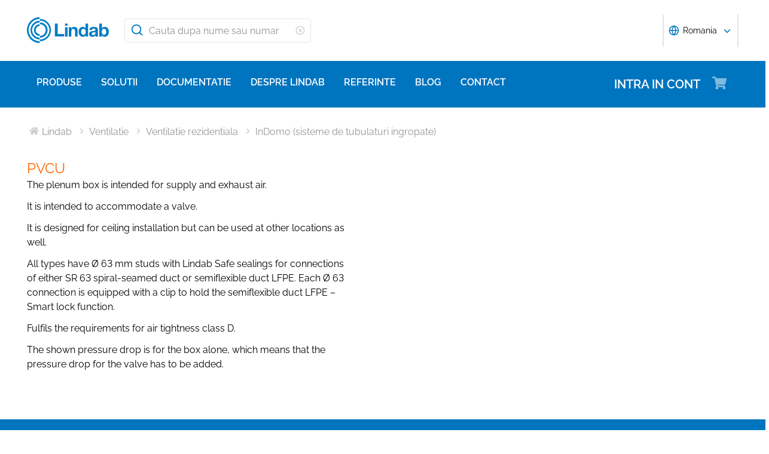

--- FILE ---
content_type: text/html; charset=utf-8
request_url: https://www.lindab.ro/produse/ventilatie/ventilatie-rezidentiala/indomo-sisteme-de-tubulaturi-ingropate/pvcu/
body_size: 19822
content:





<!DOCTYPE html>
<html>

<head>
    <link rel="shortcut icon" href="/assets/images/favicons/favicon-32x32.png" />
    <link rel="preconnect" href="https://dc.services.visualstudio.com" crossorigin>
    <link rel="preconnect" href="https://www.googletagmanager.com" crossorigin>
    <link rel="preconnect" href="https://www.google-analytics.com" crossorigin>
    <link rel="preconnect" href="https://px.ads.linkedin.com" crossorigin>
    <link rel="preconnect" href="https://resources.mynewsdesk.com" crossorigin>
    <link rel="preconnect" href="https://track.hubspot.com" crossorigin>
    <link rel="preconnect" href="https://policy.app.cookieinformation.com" crossorigin>
    <link rel="preconnect" href="https://js.hs-scripts.com" crossorigin>
    <link rel="preconnect" href="https://snap.licdn.com" crossorigin>
    <link rel="preconnect" href="https://js.hs-banner.com" crossorigin>
    <link rel="dns-prefetch" href="https://dc.services.visualstudio.com" crossorigin>
    <link rel="dns-prefetch" href="https://www.googletagmanager.com" crossorigin>
    <link rel="dns-prefetch" href="https://www.google-analytics.com" crossorigin>
    <link rel="dns-prefetch" href="https://px.ads.linkedin.com" crossorigin>
    <link rel="dns-prefetch" href="https://resources.mynewsdesk.com" crossorigin>
    <link rel="dns-prefetch" href="https://track.hubspot.com" crossorigin>
    <link rel="dns-prefetch" href="https://policy.app.cookieinformation.com" crossorigin>
    <link rel="dns-prefetch" href="https://js.hs-scripts.com" crossorigin>
    <link rel="dns-prefetch" href="https://snap.licdn.com" crossorigin>
    <link rel="dns-prefetch" href="https://js.hs-banner.com" crossorigin>
    <meta name="theme-color" content="#007DC5">
    <meta name="viewport" content="width=device-width, initial-scale=1, shrink-to-fit=no">

    <title>PVCU - </title>
    <meta name="description" content="" />
    <meta name="keywords" content="" />

    
    <meta property="og:title" content="" />
    <meta property="og:type" content="website" />
    <meta property="og:url" content="https://www.lindab.ro" />
    <meta property="og:image" content="" />
    <meta property="og:site_name" />
    <meta property="og:description" content="" />

    



        <link rel="stylesheet" href="/assets/static/css/vendors~main.94757c73.chunk.css">
        <link rel="stylesheet" href="/assets/static/css/main.b3f7d478.css">

    <style data-styled="diThuF caBGjA hQAlAk bJiSbj hEOXCv fmQzRD cZIrWQ jBDjbk drMTcF FeNJC dHxEUG flCWgr UvEfT lbzEEv bPghNW gvfrKb WJQnu MiYuG kqconU kgKoeY cTjflO kiWvCu ekWqwC jAVupL hbOhLl cAUyZE FxKtR kAFRXS lbwPlV bzAyIP flvPZH ikpWBc GykKk kbMvmX fcYrch bKnFBJ gPgRoq izBlmn ePhvkx dXfyJH fsQdfu czVRed fJpkvc TcHCR cgvaGU ktFNT jAIcMk coyAGr hWCXzu zKUt bXlvxw bljPLo bPqvcs hFXIVI bxGHwg cDQhWN kzpXKv gnDeOL dEWHPw jzNIZL eiFpTw eTaEAK gyLiuV Jbdve cmOwwa iHOEWx iEUtvf kcUQJI hQNShu gwLgEU jjLgOO" data-styled-version="4.4.1">
/* sc-component-id: sc-bdVaJa */
.hQAlAk{margin:0 auto;max-width:1190px;} @media (max-width:1190px){.hQAlAk{margin:0 8rem;}} @media (max-width:1220px){.hQAlAk{margin:0 2.4rem;}} @media (max-width:767px){.hQAlAk{margin:0 1.6rem;}}
/* sc-component-id: sc-kEYyzF */
.lbwPlV h1{color:#0075BF;font-weight:400;font-size:4.8rem;line-height:5.6rem;margin-bottom:2rem;} @media (max-width:767px){.lbwPlV h1{font-size:3.2rem;line-height:4rem;margin-bottom:1.6rem;}} .lbwPlV h2{color:#0075BF;font-weight:400;font-size:3.2rem;line-height:4rem;margin-bottom:1.8rem;} @media (max-width:767px){.lbwPlV h2{font-size:2.4rem;line-height:3.2rem;margin-bottom:1.6rem;}} .lbwPlV h3{color:#0075BF;font-weight:500;font-size:2.4rem;line-height:3.2rem;margin-bottom:1.8rem;} @media (max-width:767px){.lbwPlV h3{font-size:1.8rem;line-height:2.4rem;margin-bottom:1.6rem;}} .lbwPlV h4{color:#0075BF;font-weight:500;font-size:1.8rem;line-height:2.4rem;margin-bottom:1.6rem;} .lbwPlV h5{color:#0075BF;font-weight:500;font-size:1.6rem;line-height:2.4rem;margin-bottom:1.6rem;} .lbwPlV p{font-family:raleway,sans-serif;font-size:1.6rem;line-height:2.4rem;margin-bottom:1.2rem;margin-top:1.6rem;font-weight:400;} @media (max-width:767px){.lbwPlV p{font-size:1.4rem;line-height:2rem;}} .lbwPlV p strong,.lbwPlV p b{font-weight:600;} .lbwPlV p strong a,.lbwPlV p b a{font-weight:600;} .lbwPlV .align-left{float:left;margin:1.6rem 1.6rem 1.6rem 0;} .lbwPlV .align-right{float:right;margin:1.6rem 0 1.6rem 1.6rem;} .lbwPlV .align-center{display:block;margin:1.6rem auto;} .lbwPlV a{font-family:raleway,sans-serif;font-size:1.6rem;line-height:2.4rem;margin-bottom:1.2rem;margin-top:1.6rem;font-weight:400;color:#0075BF;-webkit-text-decoration:none;text-decoration:none;} @media (max-width:767px){.lbwPlV a{font-size:1.4rem;line-height:2rem;}} .lbwPlV a:hover{-webkit-text-decoration:underline;text-decoration:underline;} .lbwPlV .youtube-wrapper{position:relative;padding-bottom:56.25%;height:0;} .lbwPlV .youtube-wrapper > iframe{position:absolute;top:0;left:0;width:100%;height:100%;} .lbwPlV img{max-width:100%;}
/* sc-component-id: sc-hzDkRC */
.bljPLo{font-family:raleway,sans-serif;font-size:1.6rem;line-height:2.4rem;margin-bottom:1.2rem;margin-top:1.6rem;font-weight:400;border-collapse:collapse;width:100%;margin-bottom:2.4rem;} @media (max-width:767px){.bljPLo{font-size:1.4rem;line-height:2rem;}}
/* sc-component-id: sc-eTuwsz */
.bXlvxw > form,.bXlvxw > form > *{padding:0.8rem;} .bXlvxw > form p,.bXlvxw > form > * p,.bXlvxw > form span,.bXlvxw > form > * span,.bXlvxw > form legend,.bXlvxw > form > * legend{font-family:raleway,sans-serif;font-size:1.6rem;line-height:2.4rem;margin-bottom:1.2rem;margin-top:1.6rem;font-weight:400;} @media (max-width:767px){.bXlvxw > form p,.bXlvxw > form > * p,.bXlvxw > form span,.bXlvxw > form > * span,.bXlvxw > form legend,.bXlvxw > form > * legend{font-size:1.4rem;line-height:2rem;}} .bXlvxw > form label,.bXlvxw > form > * label,.bXlvxw > form label > span,.bXlvxw > form > * label > span{color:#0075BF;font-weight:600;font-size:1.6rem;line-height:2.4rem;margin-bottom:1.6rem;width:auto;display:inline-block;font-weight:700;font-family:raleway,sans-serif;margin-bottom:0.8rem;position:relative;} .bXlvxw > form label display > svg,.bXlvxw > form > * label display > svg,.bXlvxw > form label > span display > svg,.bXlvxw > form > * label > span display > svg{color:#949494;margin-left:0.8rem;} .bXlvxw > form label:hover div,.bXlvxw > form > * label:hover div,.bXlvxw > form label > span:hover div,.bXlvxw > form > * label > span:hover div{visibility:visible;} .bXlvxw > form label:first-child,.bXlvxw > form > * label:first-child,.bXlvxw > form label > span:first-child,.bXlvxw > form > * label > span:first-child{margin-top:0;} .bXlvxw > form ul,.bXlvxw > form > * ul,.bXlvxw > form ol,.bXlvxw > form > * ol{list-style:none;padding:0;} .bXlvxw > form li,.bXlvxw > form > * li{-webkit-text-decoration:none;text-decoration:none;list-style:none;} .bXlvxw > form textarea,.bXlvxw > form > * textarea{width:100%;height:10rem;padding:0.8rem;border:0.1rem solid #E4E4E4;border-radius:0.4rem;font-family:raleway,sans-serif;font-size:1.6rem;line-height:2.4rem;} .bXlvxw > form select,.bXlvxw > form > * select,.bXlvxw > form input[type='email'],.bXlvxw > form > * input[type='email'],.bXlvxw > form input[type='text'],.bXlvxw > form > * input[type='text'],.bXlvxw > form input[type='number'],.bXlvxw > form > * input[type='number']{padding:0.8rem 1.6rem;border:0.1rem solid #E4E4E4;border-radius:0.4rem;font-family:raleway,sans-serif;font-size:1.6rem;line-height:2.4rem;width:100%;} @media (max-width:1150px){.bXlvxw > form select,.bXlvxw > form > * select,.bXlvxw > form input[type='email'],.bXlvxw > form > * input[type='email'],.bXlvxw > form input[type='text'],.bXlvxw > form > * input[type='text'],.bXlvxw > form input[type='number'],.bXlvxw > form > * input[type='number']{font-size:1.4rem;height:3.2rem;}} .bXlvxw > form select:-moz-read-only,.bXlvxw > form > * select:-moz-read-only,.bXlvxw > form input[type='email']:-moz-read-only,.bXlvxw > form > * input[type='email']:-moz-read-only,.bXlvxw > form input[type='text']:-moz-read-only,.bXlvxw > form > * input[type='text']:-moz-read-only,.bXlvxw > form input[type='number']:-moz-read-only,.bXlvxw > form > * input[type='number']:-moz-read-only,.bXlvxw > form select:disabled,.bXlvxw > form > * select:disabled,.bXlvxw > form input[type='email']:disabled,.bXlvxw > form > * input[type='email']:disabled,.bXlvxw > form input[type='text']:disabled,.bXlvxw > form > * input[type='text']:disabled,.bXlvxw > form input[type='number']:disabled,.bXlvxw > form > * input[type='number']:disabled{background-color:#F6F6F6;} .bXlvxw > form select:read-only,.bXlvxw > form > * select:read-only,.bXlvxw > form input[type='email']:read-only,.bXlvxw > form > * input[type='email']:read-only,.bXlvxw > form input[type='text']:read-only,.bXlvxw > form > * input[type='text']:read-only,.bXlvxw > form input[type='number']:read-only,.bXlvxw > form > * input[type='number']:read-only,.bXlvxw > form select:disabled,.bXlvxw > form > * select:disabled,.bXlvxw > form input[type='email']:disabled,.bXlvxw > form > * input[type='email']:disabled,.bXlvxw > form input[type='text']:disabled,.bXlvxw > form > * input[type='text']:disabled,.bXlvxw > form input[type='number']:disabled,.bXlvxw > form > * input[type='number']:disabled{background-color:#F6F6F6;} .bXlvxw > form select:invalid,.bXlvxw > form > * select:invalid,.bXlvxw > form input[type='email']:invalid,.bXlvxw > form > * input[type='email']:invalid,.bXlvxw > form input[type='text']:invalid,.bXlvxw > form > * input[type='text']:invalid,.bXlvxw > form input[type='number']:invalid,.bXlvxw > form > * input[type='number']:invalid{border-color:#E4E4E4;} .bXlvxw > form select:valid,.bXlvxw > form > * select:valid,.bXlvxw > form input[type='email']:valid,.bXlvxw > form > * input[type='email']:valid,.bXlvxw > form input[type='text']:valid,.bXlvxw > form > * input[type='text']:valid,.bXlvxw > form input[type='number']:valid,.bXlvxw > form > * input[type='number']:valid{border-color:#E4E4E4;} .bXlvxw > form select::-webkit-input-placeholder,.bXlvxw > form > * select::-webkit-input-placeholder,.bXlvxw > form input[type='email']::-webkit-input-placeholder,.bXlvxw > form > * input[type='email']::-webkit-input-placeholder,.bXlvxw > form input[type='text']::-webkit-input-placeholder,.bXlvxw > form > * input[type='text']::-webkit-input-placeholder,.bXlvxw > form input[type='number']::-webkit-input-placeholder,.bXlvxw > form > * input[type='number']::-webkit-input-placeholder{color:#919191;} .bXlvxw > form select::-moz-placeholder,.bXlvxw > form > * select::-moz-placeholder,.bXlvxw > form input[type='email']::-moz-placeholder,.bXlvxw > form > * input[type='email']::-moz-placeholder,.bXlvxw > form input[type='text']::-moz-placeholder,.bXlvxw > form > * input[type='text']::-moz-placeholder,.bXlvxw > form input[type='number']::-moz-placeholder,.bXlvxw > form > * input[type='number']::-moz-placeholder{color:#919191;} .bXlvxw > form select:-ms-input-placeholder,.bXlvxw > form > * select:-ms-input-placeholder,.bXlvxw > form input[type='email']:-ms-input-placeholder,.bXlvxw > form > * input[type='email']:-ms-input-placeholder,.bXlvxw > form input[type='text']:-ms-input-placeholder,.bXlvxw > form > * input[type='text']:-ms-input-placeholder,.bXlvxw > form input[type='number']:-ms-input-placeholder,.bXlvxw > form > * input[type='number']:-ms-input-placeholder{color:#919191;} .bXlvxw > form select::placeholder,.bXlvxw > form > * select::placeholder,.bXlvxw > form input[type='email']::placeholder,.bXlvxw > form > * input[type='email']::placeholder,.bXlvxw > form input[type='text']::placeholder,.bXlvxw > form > * input[type='text']::placeholder,.bXlvxw > form input[type='number']::placeholder,.bXlvxw > form > * input[type='number']::placeholder{color:#919191;} .bXlvxw > form select,.bXlvxw > form > * select{background-color:#ffffff !important;} .bXlvxw > form input[type='submit'],.bXlvxw > form > * input[type='submit']{color:#ffffff;font-weight:700;vertical-align:middle;text-align:center;padding:0.8rem 1.2rem;display:inline-block;border-radius:0.5rem;text-transform:uppercase;-webkit-transition:background-color 0.4s ease-out,border-color 0.4s ease-out;transition:background-color 0.4s ease-out,border-color 0.4s ease-out;cursor:pointer;-webkit-text-decoration:none;text-decoration:none;font-size:1.6rem;line-height:2.4rem;color:#ffffff;background-color:#0075BF;border:0.2rem solid #ffffff;font-family:raleway,sans-serif;padding:0.8rem 1.2rem;font-size:1.6rem;} .bXlvxw > form input[type='submit'] svg,.bXlvxw > form > * input[type='submit'] svg{color:inherit;font-size:2rem;vertical-align:sub;margin-left:1rem;} @media (max-width:767px){.bXlvxw > form input[type='submit'],.bXlvxw > form > * input[type='submit']{font-size:1.3rem;line-height:2rem;padding:0.2rem 0.6rem;}.bXlvxw > form input[type='submit'] svg,.bXlvxw > form > * input[type='submit'] svg{font-size:1.6rem;}} .bXlvxw > form .hs-form-checkbox,.bXlvxw > form > * .hs-form-checkbox,.bXlvxw > form .hs-form-booleancheckbox,.bXlvxw > form > * .hs-form-booleancheckbox{display:inline-block;} .bXlvxw > form .hs-form-checkbox > label > input[type='checkbox'],.bXlvxw > form > * .hs-form-checkbox > label > input[type='checkbox'],.bXlvxw > form .hs-form-booleancheckbox > label > input[type='checkbox'],.bXlvxw > form > * .hs-form-booleancheckbox > label > input[type='checkbox']{border-color:white;position:relative;width:2rem;margin-right:0.8rem;} .bXlvxw > form .hs-form-checkbox > label > input[type='checkbox']:before,.bXlvxw > form > * .hs-form-checkbox > label > input[type='checkbox']:before,.bXlvxw > form .hs-form-booleancheckbox > label > input[type='checkbox']:before,.bXlvxw > form > * .hs-form-booleancheckbox > label > input[type='checkbox']:before{display:block;position:absolute;top:50%;left:50%;-webkit-transform:translate(-50%,-50%);-ms-transform:translate(-50%,-50%);transform:translate(-50%,-50%);content:' ';background-image:url(/assets/static/media/square.8c2fd5ee.svg);background-color:white;background-size:2rem 2rem;height:2rem;width:2rem;color:#949494;opacity:1;cursor:pointer;} .bXlvxw > form .hs-form-checkbox > label > input:checked[type='checkbox']:before,.bXlvxw > form > * .hs-form-checkbox > label > input:checked[type='checkbox']:before,.bXlvxw > form .hs-form-booleancheckbox > label > input:checked[type='checkbox']:before,.bXlvxw > form > * .hs-form-booleancheckbox > label > input:checked[type='checkbox']:before{background-image:url(/assets/static/media/check-square.6ffba6b5.svg);} .bXlvxw > form .hs-form-checkbox > label > span,.bXlvxw > form > * .hs-form-checkbox > label > span,.bXlvxw > form .hs-form-booleancheckbox > label > span,.bXlvxw > form > * .hs-form-booleancheckbox > label > span{display:block;float:left;margin:0;} .bXlvxw > form .hs-form-checkbox,.bXlvxw > form > * .hs-form-checkbox{display:block;} .bXlvxw > form .hs-form-checkbox > label > input,.bXlvxw > form > * .hs-form-checkbox > label > input{float:left;} .bXlvxw > form .hs-form-booleancheckbox-display,.bXlvxw > form > * .hs-form-booleancheckbox-display{display:-webkit-box;display:-webkit-flex;display:-ms-flexbox;display:flex;} .bXlvxw > form .hs-form-radio-display > input[type='radio'],.bXlvxw > form > * .hs-form-radio-display > input[type='radio']{border-color:white;position:relative;float:left;width:2rem;margin-right:0.8rem;} .bXlvxw > form .hs-form-radio-display > input[type='radio']:before,.bXlvxw > form > * .hs-form-radio-display > input[type='radio']:before{display:block;content:' ';background-image:url(/assets/static/media/circle.aeb8a724.svg);background-size:2rem 2rem;background-color:white;top:50%;left:50%;-webkit-transform:translate(-50%,-50%);-ms-transform:translate(-50%,-50%);transform:translate(-50%,-50%);position:absolute;height:2rem;width:2rem;color:#949494;opacity:1;cursor:pointer;} .bXlvxw > form .hs-form-radio-display > input:checked[type='radio']:before,.bXlvxw > form > * .hs-form-radio-display > input:checked[type='radio']:before{background-image:url(/assets/static/media/check-circle.fc206c2b.svg);} .bXlvxw > form .hs-form-radio-display > span,.bXlvxw > form > * .hs-form-radio-display > span{display:block;float:left;margin:0;} .bXlvxw > form .hs-form-required,.bXlvxw > form > * .hs-form-required{margin-top:0;color:#949494;} .bXlvxw > form .hs-error-msgs > li > label,.bXlvxw > form > * .hs-error-msgs > li > label{color:#D0021B;} .bXlvxw > form .hs-error-msgs > li a,.bXlvxw > form > * .hs-error-msgs > li a{color:#0075BF;-webkit-text-decoration:none;text-decoration:none;} .bXlvxw > form .hs-error-msgs > li a:hover,.bXlvxw > form > * .hs-error-msgs > li a:hover{-webkit-text-decoration:underline;text-decoration:underline;} .bXlvxw .submitted-message{font-family:raleway,sans-serif;font-size:1.6rem;line-height:2.4rem;margin-bottom:1.2rem;margin-top:1.6rem;font-weight:400;padding:0 0.8rem;} @media (max-width:767px){.bXlvxw .submitted-message{font-size:1.4rem;line-height:2rem;}} .bXlvxw .hs-richtext a{color:#0075BF;-webkit-text-decoration:none;text-decoration:none;} .bXlvxw .hs-richtext a:hover{-webkit-text-decoration:underline;text-decoration:underline;}
/* sc-component-id: sc-iQNlJl */
.dXfyJH{list-style:none;display:-webkit-box;display:-webkit-flex;display:-ms-flexbox;display:flex;padding:0;margin:2.4rem 0 0 0;} .dXfyJH:last-child:after{content:'';} @media (max-width:1010px){.dXfyJH{margin:0;}} @media (max-width:767px){.dXfyJH{padding:1rem 0;}}
/* sc-component-id: sc-bsbRJL */
.fsQdfu{display:-webkit-box;display:-webkit-flex;display:-ms-flexbox;display:flex;-webkit-align-items:center;-webkit-box-align:center;-ms-flex-align:center;align-items:center;padding-left:0.4rem;color:#C9C9C9;} @media (max-width:767px){.fsQdfu{display:none;}.fsQdfu:last-of-type{display:-webkit-box;display:-webkit-flex;display:-ms-flexbox;display:flex;-webkit-align-items:center;-webkit-box-align:center;-ms-flex-align:center;align-items:center;}.fsQdfu:last-of-type svg{margin-left:0;}}
/* sc-component-id: sc-hZSUBg */
.cgvaGU{font-size:1.5rem;vertical-align:middle;margin:0 0.5rem;} @media (max-width:767px){.cgvaGU{display:none;}}
/* sc-component-id: sc-cMhqgX */
.czVRed{font-size:1.6rem;color:#949494;opacity:0.5;vertical-align:middle;margin-right:0.5rem;}
/* sc-component-id: sc-iuJeZd */
.ktFNT{display:none;} @media (max-width:767px){.ktFNT{display:inline-block;font-size:1.5rem;vertical-align:middle;margin:0 0.5rem;}}
/* sc-component-id: sc-esOvli */
.fJpkvc{-webkit-text-decoration:none;text-decoration:none;} .fJpkvc:hover{-webkit-text-decoration:underline;text-decoration:underline;} .fJpkvc:active{-webkit-text-decoration:underline;text-decoration:underline;}
/* sc-component-id: sc-cmthru */
.TcHCR{display:inline-block;font-size:1.6rem;color:#2A2A2A;opacity:0.5;}
/* sc-component-id: sc-ebFjAB */
.jAIcMk{display:-webkit-box;display:-webkit-flex;display:-ms-flexbox;display:flex;margin-bottom:4rem;} @media (max-width:767px){.jAIcMk{display:block;margin-bottom:1.6rem;}}
/* sc-component-id: sc-jKVCRD */
.hWCXzu{width:100%;padding-right:3.2rem;} @media (max-width:767px){.hWCXzu{width:100%;padding:0;}}
/* sc-component-id: sc-kaNhvL */
.coyAGr{width:50%;padding-right:3.2rem;position:relative;} @media (max-width:767px){.coyAGr{width:100%;padding:0;margin-top:inherit;}}
/* sc-component-id: sc-LKuAh */
.bPqvcs{width:50%;padding-top:7.2rem;} @media (max-width:767px){.bPqvcs{display:none;}}
/* sc-component-id: sc-iBEsjs */
@media (max-width:767px){.zKUt{margin:0;}}
/* sc-component-id: sc-clNaTc */
.bxGHwg{display:-webkit-box;display:-webkit-flex;display:-ms-flexbox;display:flex;padding:0.1rem 0;position:relative;} .bxGHwg::before{display:inline-block;position:absolute;content:'';height:0.1rem;width:100%;background-color:#C9C9C9;top:1.3rem;}
/* sc-component-id: sc-etwtAo */
.cDQhWN{margin:0 auto;z-index:100;padding:0 1rem;background:#ffffff;}
/* sc-component-id: sc-jXQZqI */
.kzpXKv{font-family:raleway,sans-serif;font-size:1.6rem;line-height:2.4rem;margin-bottom:1.2rem;margin-top:1.6rem;font-weight:400;font-weight:300;margin:0 0.2rem 0 0;color:#0075BF;display:inline-block;} @media (max-width:767px){.kzpXKv{font-size:1.4rem;line-height:2rem;}}
/* sc-component-id: sc-iGPElx */
.gnDeOL{vertical-align:middle;color:#0075BF;font-size:1.6rem;}
/* sc-component-id: sc-hgHYgh */
.hFXIVI{-webkit-text-decoration:none;text-decoration:none;} .hFXIVI:hover .sc-jXQZqI{-webkit-text-decoration:underline;text-decoration:underline;}
/* sc-component-id: sc-eInJlc */
.ePhvkx{font-size:2.4rem;position:relative;opacity:0.5;margin-right:2rem;}
/* sc-component-id: sc-fCPvlr */
.dEWHPw{z-index:9999;} .dEWHPw > div{font-family:raleway,sans-serif !important;z-index:9999;}
/* sc-component-id: sc-hAXbOi */
.diThuF{max-width:144rem;margin:0 auto;} .diThuF > div{overflow:visible;} @media (min-width:768px){.diThuF{box-shadow:0 0 8px 0 rgba(42,42,42,0.2),0 0 8px 0 rgba(42,42,42,0.2);}}
/* sc-component-id: sc-cCVOAp */
@media (max-width:767px){.caBGjA{border-bottom:0.2rem solid #0075BF;}}
/* sc-component-id: sc-cfWELz */
.fmQzRD{margin-right:1.6rem;} @media (max-width:767px){.fmQzRD{padding-top:0;}}
/* sc-component-id: sc-kAdXeD */
.cZIrWQ{max-width:inherit;} @media (max-width:767px){.cZIrWQ{height:3.2rem;width:9.8rem;}}
/* sc-component-id: sc-hCaUpS */
.bJiSbj{display:-webkit-box;display:-webkit-flex;display:-ms-flexbox;display:flex;position:relative;-webkit-box-pack:justify;-webkit-justify-content:space-between;-ms-flex-pack:justify;justify-content:space-between;padding:2.4rem 0;} @media (max-width:767px){.bJiSbj{padding:1.6rem 0 0.8rem 0;}}
/* sc-component-id: sc-bvTASY */
.hEOXCv{display:-webkit-box;display:-webkit-flex;display:-ms-flexbox;display:flex;width:40%;-webkit-align-items:center;-webkit-box-align:center;-ms-flex-align:center;align-items:center;} @media (max-width:767px){.hEOXCv{width:100%;-webkit-flex-wrap:wrap;-ms-flex-wrap:wrap;flex-wrap:wrap;position:relative;}}
/* sc-component-id: sc-koErNt */
.kbMvmX{-webkit-align-items:center;-webkit-box-align:center;-ms-flex-align:center;align-items:center;} .kbMvmX > div{margin-left:2.4rem;}
/* sc-component-id: sc-gJqsIT */
.bKnFBJ{position:relative;-webkit-box-pack:justify;-webkit-justify-content:space-between;-ms-flex-pack:justify;justify-content:space-between;max-width:119rem;margin:0 auto;}
/* sc-component-id: sc-kDhYZr */
.gPgRoq{-webkit-text-decoration:none;text-decoration:none;display:inline-block;padding:2.4rem 1.6rem;color:#ffffff;font-weight:600;text-transform:uppercase;font-size:2rem;margin-right:4.8rem;position:relative;margin-left:auto;} @media (max-width:1190px){.gPgRoq{margin-right:5.6rem;}} .gPgRoq:hover{-webkit-text-decoration:underline;text-decoration:underline;}
/* sc-component-id: sc-sPYgB */
.izBlmn{position:absolute;right:0;top:2rem;} @media (max-width:1190px){.izBlmn{right:2rem;}} @media screen and (min-width:770px) and (max-width:1024px){.izBlmn{top:2.1rem;}}
/* sc-component-id: sc-jhaWeW */
.jBDjbk{position:absolute;}
/* sc-component-id: sc-bSbAYC */
.kgKoeY{padding-top:0;background-color:#ffffff;position:absolute;z-index:200;left:50%;-webkit-transform:translateX(-50%);-ms-transform:translateX(-50%);transform:translateX(-50%);top:7.8rem;height:0;min-height:0;overflow:hidden;} @media (max-width:1150px){.kgKoeY{top:7.8rem;}} @media (max-width:768px){.kgKoeY{top:7.8rem;}}
/* sc-component-id: sc-cFlXAS */
.fcYrch{background-color:#0075BF;position:relative;width:100%;}
/* sc-component-id: sc-iHhHRJ */
.UvEfT{position:relative;width:100%;}
/* sc-component-id: sc-kqlzXE */
.gvfrKb{background-color:transparent;border:none;position:absolute;left:0;padding:0.8rem 1rem;} .gvfrKb svg{display:block;font-size:2.2rem;color:#0075BF;} @media (max-width:1150px){.gvfrKb svg{font-size:1.6rem;}} @media (min-width:768px) and (max-width:1150px){.gvfrKb{top:0rem;}}
/* sc-component-id: sc-OxbzP */
.WJQnu{background-color:transparent;border:none;position:absolute;left:0;padding:0.8rem 1rem;right:0;left:auto;line-height:3.4rem;height:100%;} .WJQnu svg{display:block;font-size:2.2rem;color:#0075BF;} @media (max-width:1150px){.WJQnu svg{font-size:1.6rem;}} @media (min-width:768px) and (max-width:1150px){.WJQnu{top:0rem;}} .WJQnu svg{display:block;font-size:1.6rem;color:#C9C9C9;} @media (max-width:1150px){.WJQnu{line-height:2.4rem;right:0;}}
/* sc-component-id: sc-lnrBVv */
.lbzEEv{border:0;-webkit-clip:rect(0 0 0 0);clip:rect(0 0 0 0);height:0.1rem;margin:-0.1rem;overflow:hidden;padding:0;position:absolute;width:0.1rem;}
/* sc-component-id: sc-bYnzgO */
.bPghNW{padding:0.8rem 1.6rem;border:0.1rem solid #E4E4E4;border-radius:0.4rem;font-family:raleway,sans-serif;font-size:1.6rem;line-height:2.4rem;width:100%;height:4rem;padding:0.8rem 2.4rem 0.8rem 4rem;width:31.2rem;} @media (max-width:1150px){.bPghNW{font-size:1.4rem;height:3.2rem;}} .bPghNW:-moz-read-only,.bPghNW:disabled{background-color:#F6F6F6;} .bPghNW:read-only,.bPghNW:disabled{background-color:#F6F6F6;} .bPghNW:invalid{border-color:#E4E4E4;} .bPghNW:valid{border-color:#E4E4E4;} .bPghNW::-webkit-input-placeholder{color:#919191;} .bPghNW::-moz-placeholder{color:#919191;} .bPghNW:-ms-input-placeholder{color:#919191;} .bPghNW::placeholder{color:#919191;} @media (max-width:767px){.bPghNW{max-width:100%;padding:0.8rem 4.8rem 0.8rem 4rem;width:100%;}}
/* sc-component-id: sc-cPuPxo */
.flCWgr{position:relative;display:block;} @media (max-width:767px){.flCWgr{min-width:100%;margin-top:0.8rem;}}
/* sc-component-id: sc-hvvHee */
.MiYuG{padding:0.8rem;position:absolute;border-left:0.1rem solid #E4E4E4;border-right:0.1rem solid #E4E4E4;border-bottom:0.2rem solid #0075BF;margin-top:0;z-index:900;background-color:#ffffff;list-style:none;visibility:hidden;} @media (max-width:767px){.MiYuG{min-width:100%;}} @media (min-width:768px) and (max-width:1150px){.MiYuG{width:45.1rem;}} @media (min-width:1011px){.MiYuG{width:31.2rem;}}
/* sc-component-id: sc-dBAPYN */
.kqconU{color:#2A2A2A;font-size:1.3rem;line-height:1.3rem;display:block;font-size:1.3rem;text-align:center;margin-top:0.8rem;}
/* sc-component-id: sc-dwztqd */
.FeNJC{color:#0075BF;font-size:3.2rem;} @media (max-width:767px){.FeNJC{display:inline-block;font-size:2.4rem;}}
/* sc-component-id: sc-jHXLhC */
.drMTcF{-webkit-text-decoration:none;text-decoration:none;}
/* sc-component-id: sc-bOCYYb */
.dHxEUG{border:0;-webkit-clip:rect(0 0 0 0);clip:rect(0 0 0 0);height:0.1rem;margin:-0.1rem;overflow:hidden;padding:0;position:absolute;width:0.1rem;}
/* sc-component-id: sc-iFUGim */
.cTjflO{width:101vw;background-color:#0075BF;list-style:none;}
/* sc-component-id: sc-cNQqM */
.kiWvCu{font-weight:300;font-size:1.6rem;max-height:8rem;line-height:4rem;background-color:#0075BF;color:#ffffff;font-weight:700;border-bottom:0.2rem solid #ffffff;padding:0 1.6rem;} .kiWvCu > a{color:white;-webkit-text-decoration:none;text-decoration:none;font-weight:400;} .kiWvCu > p{color:white;-webkit-text-decoration:none;text-decoration:none;margin:0;display:inline-block;font-weight:400;}
/* sc-component-id: sc-clBsIJ */
.jAVupL{background-color:#F6F6F6;padding:0 1.6rem;padding-bottom:0;height:0;visibility:hidden;}
/* sc-component-id: sc-eMRERa */
.bzAyIP{background-color:#F6F6F6;padding-left:1.6rem;height:0;visibility:hidden;}
/* sc-component-id: sc-eqPNPO */
.hbOhLl{font-weight:300;font-size:1.6rem;max-height:8rem;line-height:4rem;color:#2A2A2A;font-weight:600;border-bottom:0.1rem solid #E4E4E4;display:-webkit-box;display:-webkit-flex;display:-ms-flexbox;display:flex;} .hbOhLl > a{color:#2A2A2A;-webkit-text-decoration:none;text-decoration:none;font-weight:400;} .hbOhLl > p{color:#2A2A2A;-webkit-text-decoration:none;text-decoration:none;font-weight:400;margin:0;}.cAUyZE{font-weight:300;font-size:1.6rem;max-height:8rem;line-height:4rem;color:#2A2A2A;font-weight:400;border-bottom:0.1rem solid #E4E4E4;display:-webkit-box;display:-webkit-flex;display:-ms-flexbox;display:flex;} .cAUyZE > a{color:#2A2A2A;-webkit-text-decoration:none;text-decoration:none;font-weight:400;} .cAUyZE > p{color:#2A2A2A;-webkit-text-decoration:none;text-decoration:none;font-weight:400;margin:0;}.FxKtR{font-weight:300;font-size:1.6rem;max-height:8rem;line-height:4rem;color:#2A2A2A;font-weight:400;border-bottom:0 solid #E4E4E4;display:-webkit-box;display:-webkit-flex;display:-ms-flexbox;display:flex;} .FxKtR > a{color:#2A2A2A;-webkit-text-decoration:none;text-decoration:none;font-weight:400;} .FxKtR > p{color:#2A2A2A;-webkit-text-decoration:none;text-decoration:none;font-weight:400;margin:0;}.kAFRXS{font-weight:300;font-size:1.6rem;max-height:8rem;line-height:4rem;color:#2A2A2A;font-weight:600;border-bottom:0 solid #E4E4E4;display:-webkit-box;display:-webkit-flex;display:-ms-flexbox;display:flex;} .kAFRXS > a{color:#2A2A2A;-webkit-text-decoration:none;text-decoration:none;font-weight:400;} .kAFRXS > p{color:#2A2A2A;-webkit-text-decoration:none;text-decoration:none;font-weight:400;margin:0;}
/* sc-component-id: sc-ileJJU */
.ekWqwC{color:rgba(201,201,201,0.8);position:absolute;right:2.4rem;margin:1.2rem 0;}
/* sc-component-id: sc-fdQOMr */
.flvPZH{color:rgba(201,201,201,0.8);position:absolute;right:2.4rem;margin:1rem 0;}
/* sc-component-id: sc-fAJaQT */
.ikpWBc{color:#0075BF;margin-right:0.8rem;position:absolute;display:inline-block;width:1.8rem;top:50%;-webkit-transform:translateY(-50%);-ms-transform:translateY(-50%);transform:translateY(-50%);} @media (max-width:1150px){.ikpWBc{top:0.4rem;left:1rem;position:relative;-webkit-transform:none;-ms-transform:none;transform:none;}}
/* sc-component-id: sc-dPPMrM */
.GykKk{position:relative;top:1.6rem;margin-left:0.8rem;display:inline-block;-webkit-transform:translateY(-50%);-ms-transform:translateY(-50%);transform:translateY(-50%);width:1.8rem;color:#0075BF;}
/* sc-component-id: sc-dlyikq */
.jzNIZL{max-width:144rem;margin:0 auto;box-shadow:0 9px 0px 0px var(--site-bg-color), 0 -9px 0px 0px var(--site-bg-color),0 0 8px 0 rgba(42,42,42,0.2), 0 0 8px 0 rgba(42,42,42,0.2);}
/* sc-component-id: sc-glUWqk */
.iHOEWx{display:-webkit-box;display:-webkit-flex;display:-ms-flexbox;display:flex;-webkit-box-pack:justify;-webkit-justify-content:space-between;-ms-flex-pack:justify;justify-content:space-between;margin:0.8rem 0;text-align:center;} @media (max-width:767px){.iHOEWx{display:block;margin:0 4rem;}}
/* sc-component-id: sc-fFTYTi */
.eTaEAK{width:100%;display:-webkit-box;display:-webkit-flex;display:-ms-flexbox;display:flex;margin:3.2rem 0;position:relative;} .eTaEAK::before{content:' ';display:inline-block;position:absolute;top:-1.5rem;width:100%;height:0.1rem;opacity:0.25;background-color:#ffffff;} @media (max-width:767px){.eTaEAK{display:block;}}
/* sc-component-id: sc-bTiqRo */
.gyLiuV{width:25%;display:inline-block;} @media (max-width:767px){.gyLiuV{width:100%;padding:1.2rem 0;}}
/* sc-component-id: sc-bEufUU */
.Jbdve{font-family:raleway,sans-serif;font-size:1.6rem;line-height:2.4rem;margin-bottom:1.2rem;margin-top:1.6rem;font-weight:400;color:#ffffff;font-weight:700;margin:0;} @media (max-width:767px){.Jbdve{font-size:1.4rem;line-height:2rem;}}
/* sc-component-id: sc-gFXMyG */
.eiFpTw{margin-top:2.4rem;max-height:48px;}
/* sc-component-id: sc-gQNndl */
.kcUQJI{font-family:raleway,sans-serif;font-size:1.4rem;line-height:2.4rem;margin-bottom:1.2rem;margin-top:1.6rem;font-weight:400;color:#ffffff;margin:0;display:inline-block;} @media (max-width:767px){.kcUQJI{font-size:1.4rem;line-height:2rem;}}
/* sc-component-id: sc-RmnOB */
.hQNShu{margin:0;}
/* sc-component-id: sc-jPPmml */
.iEUtvf{display:inline-block;} @media (max-width:767px){.iEUtvf{margin:0.8rem 0;}}
/* sc-component-id: sc-bIKvTM */
.gwLgEU{color:#ffffff;font-size:2rem;margin:-0.4rem 0.4rem;opacity:0.75;} .gwLgEU:hover{opacity:1;} @media (max-width:767px){.gwLgEU{margin:0 0.4rem 0 0;}}
/* sc-component-id: sc-igwadP */
.jjLgOO{color:#ffffff;font-size:2rem;margin:-0.4rem 0.4rem;opacity:0.75;} .jjLgOO:hover{opacity:1;} @media (max-width:767px){.jjLgOO{margin:0 0.4rem 0 0;}}
/* sc-component-id: sc-cnTzU */
.cmOwwa p{font-family:raleway,sans-serif;font-size:1.6rem;line-height:2.4rem;margin-bottom:1.2rem;margin-top:1.6rem;font-weight:400;color:#ffffff;} @media (max-width:767px){.cmOwwa p{font-size:1.4rem;line-height:2rem;}} .cmOwwa a{font-family:raleway,sans-serif;font-size:1.6rem;line-height:2.4rem;margin-bottom:1.2rem;margin-top:1.6rem;font-weight:400;-webkit-text-decoration:none;text-decoration:none;color:#ffffff;cursor:pointer;} @media (max-width:767px){.cmOwwa a{font-size:1.4rem;line-height:2rem;}} .cmOwwa a:hover{-webkit-text-decoration:underline;text-decoration:underline;} .cmOwwa ul{font-family:raleway,sans-serif;font-size:1.6rem;line-height:2.4rem;margin-bottom:1.2rem;margin-top:1.6rem;font-weight:400;color:#ffffff;list-style:none;padding:0;margin:0;} @media (max-width:767px){.cmOwwa ul{font-size:1.4rem;line-height:2rem;}} .cmOwwa ul li{margin:0.8rem 0;}</style>

<!-- The initial config of Consent Mode -->
<script type="text/javascript">
window.dataLayer = window.dataLayer || [];
function gtag() {
dataLayer.push(arguments);
}
gtag('consent', 'default', {
ad_storage: 'denied',
analytics_storage: 'denied',
wait_for_update: 500,
});
gtag('set', 'ads_data_redaction', true);
</script>


<!-- Google Tag Manager -->
<script>(function(w,d,s,l,i){w[l]=w[l]||[];w[l].push({'gtm.start':
new Date().getTime(),event:'gtm.js'});var f=d.getElementsByTagName(s)[0],
j=d.createElement(s),dl=l!='dataLayer'?'&l='+l:'';j.async=true;j.src=
'https://www.googletagmanager.com/gtm.js?id='+i+dl;f.parentNode.insertBefore(j,f);
})(window,document,'script','dataLayer','GTM-PJ9C82C');</script>
<!-- End Google Tag Manager -->
    

    




<link rel="canonical" href="https://www.lindab.ro/produse/ventilatie/ventilatie-rezidentiala/indomo-sisteme-de-tubulaturi-ingropate/pvcu/" />





<script type="text/javascript">var appInsights=window.appInsights||function(config){function t(config){i[config]=function(){var t=arguments;i.queue.push(function(){i[config].apply(i,t)})}}var i={config:config},u=document,e=window,o="script",s="AuthenticatedUserContext",h="start",c="stop",l="Track",a=l+"Event",v=l+"Page",r,f;setTimeout(function(){var t=u.createElement(o);t.src=config.url||"https://js.monitor.azure.com/scripts/a/ai.0.js";u.getElementsByTagName(o)[0].parentNode.appendChild(t)});try{i.cookie=u.cookie}catch(y){}for(i.queue=[],r=["Event","Exception","Metric","PageView","Trace","Dependency"];r.length;)t("track"+r.pop());return t("set"+s),t("clear"+s),t(h+a),t(c+a),t(h+v),t(c+v),t("flush"),config.disableExceptionTracking||(r="onerror",t("_"+r),f=e[r],e[r]=function(config,t,u,e,o){var s=f&&f(config,t,u,e,o);return s!==!0&&i["_"+r](config,t,u,e,o),s}),i}({instrumentationKey:"541af61f-63fd-4e52-894d-e6759f5e5bb0",sdkExtension:"a"});window.appInsights=appInsights;appInsights.queue&&appInsights.queue.length===0&&appInsights.trackPageView();</script></head>

<body class="text-default">
    

    
    <div id="antiforgery"><input name="__RequestVerificationToken" type="hidden" value="dK6Xzq1UJCipifV1qzKiECe82PhJVEdPM2GUjNiYBjszWSN3_gjTjt34TLwAx_hUgw57DUDZO-q5kzSwmY8-0brDRsPRd5CfsxJIKBIyWRA1" /></div>




    







<div id="App"><div class="white"><header class="sc-hAXbOi diThuF"><a href="#main-content" accessKey="s" class="is-visuallyhidden focusable">Mergi la pagina principala</a><div class="block overflow-hidden bg-white sc-cCVOAp caBGjA"><div class="sc-bdVaJa hQAlAk"><div class="sc-hCaUpS bJiSbj"><div class="sc-bvTASY hEOXCv"><a href="/" title="Mergi la pagina principala" class="sc-cfWELz fmQzRD"><img src="/assets/static/media/logotype.223c8e47.svg" alt="Lindab Logo" class="sc-kAdXeD cZIrWQ"/></a><div style="display:none;top:0;right:0" class="sc-jhaWeW jBDjbk"><a href="/" aria-expanded="false" aria-controls="mobilenav" class="sc-jHXLhC drMTcF"><span><svg stroke="currentColor" fill="none" stroke-width="2" viewBox="0 0 24 24" stroke-linecap="round" stroke-linejoin="round" style="display:none" class="sc-dwztqd FeNJC" height="1em" width="1em" xmlns="http://www.w3.org/2000/svg"><line x1="3" y1="12" x2="21" y2="12"></line><line x1="3" y1="6" x2="21" y2="6"></line><line x1="3" y1="18" x2="21" y2="18"></line></svg><span class="sc-bOCYYb dHxEUG">Afiseaza meniul</span></span></a></div><div class="sc-cPuPxo flCWgr"><form method="get" class="sc-iHhHRJ UvEfT"><label for="quicksearch"><span class="sc-lnrBVv lbzEEv">Termen de cautare</span></label><input placeholder="Cauta dupa nume sau numar" id="quicksearch" name="quicksearch" autoComplete="off" class="sc-VigVT sc-bYnzgO bPghNW"/><button type="submit" class="sc-kqlzXE gvfrKb"><svg stroke="currentColor" fill="none" stroke-width="2" viewBox="0 0 24 24" stroke-linecap="round" stroke-linejoin="round" height="1em" width="1em" xmlns="http://www.w3.org/2000/svg"><circle cx="11" cy="11" r="8"></circle><line x1="21" y1="21" x2="16.65" y2="16.65"></line></svg><span class="sc-lnrBVv lbzEEv">Cauta pe website</span></button><button type="button" class="sc-kqlzXE sc-OxbzP WJQnu"><svg stroke="currentColor" fill="none" stroke-width="2" viewBox="0 0 24 24" stroke-linecap="round" stroke-linejoin="round" height="1em" width="1em" xmlns="http://www.w3.org/2000/svg"><circle cx="12" cy="12" r="10"></circle><line x1="15" y1="9" x2="9" y2="15"></line><line x1="9" y1="9" x2="15" y2="15"></line></svg><span class="sc-lnrBVv lbzEEv">Clear search phrase</span></button></form><ul id="quicksearchresult" aria-live="polite" aria-hidden="true" class="sc-hvvHee MiYuG"><span class="sc-dBAPYN kqconU">Apasa ENTER pentru cautare avansata</span></ul></div><div style="display:none" class="sc-bSbAYC kgKoeY"><nav id="mobilenav" aria-label="Meniu principal mobil" class="sc-iFUGim cTjflO"><div><li class="sc-cNQqM kiWvCu"><a href="/produse/" target="_self">Produse</a><svg stroke="currentColor" fill="currentColor" stroke-width="0" viewBox="0 0 448 512" class="sc-ileJJU ekWqwC" height="1em" width="1em" xmlns="http://www.w3.org/2000/svg"><path d="M352 240v32c0 6.6-5.4 12-12 12h-88v88c0 6.6-5.4 12-12 12h-32c-6.6 0-12-5.4-12-12v-88h-88c-6.6 0-12-5.4-12-12v-32c0-6.6 5.4-12 12-12h88v-88c0-6.6 5.4-12 12-12h32c6.6 0 12 5.4 12 12v88h88c6.6 0 12 5.4 12 12zm96-160v352c0 26.5-21.5 48-48 48H48c-26.5 0-48-21.5-48-48V80c0-26.5 21.5-48 48-48h352c26.5 0 48 21.5 48 48zm-48 346V86c0-3.3-2.7-6-6-6H54c-3.3 0-6 2.7-6 6v340c0 3.3 2.7 6 6 6h340c3.3 0 6-2.7 6-6z"></path></svg></li><div class="sc-clBsIJ jAVupL"><div><ul><li class="sc-eqPNPO hbOhLl"><a href="/produse/acoperisuri/" target=""><div><div class="sc-kEYyzF lbwPlV richtext">Acoperisuri</div></div></a><svg stroke="currentColor" fill="currentColor" stroke-width="0" viewBox="0 0 448 512" class="sc-ileJJU ekWqwC" height="1em" width="1em" xmlns="http://www.w3.org/2000/svg"><path d="M352 240v32c0 6.6-5.4 12-12 12h-88v88c0 6.6-5.4 12-12 12h-32c-6.6 0-12-5.4-12-12v-88h-88c-6.6 0-12-5.4-12-12v-32c0-6.6 5.4-12 12-12h88v-88c0-6.6 5.4-12 12-12h32c6.6 0 12 5.4 12 12v88h88c6.6 0 12 5.4 12 12zm96-160v352c0 26.5-21.5 48-48 48H48c-26.5 0-48-21.5-48-48V80c0-26.5 21.5-48 48-48h352c26.5 0 48 21.5 48 48zm-48 346V86c0-3.3-2.7-6-6-6H54c-3.3 0-6 2.7-6 6v340c0 3.3 2.7 6 6 6h340c3.3 0 6-2.7 6-6z"></path></svg></li><ul class="sc-eMRERa bzAyIP"><li class="sc-eqPNPO cAUyZE"><a href="/produse/acoperisuri/tabla-acoperis/" target=""><div><div class="sc-kEYyzF lbwPlV richtext">Tabla acoperis</div></div></a></li><li class="sc-eqPNPO cAUyZE"><a href="/produse/acoperisuri/jgheaburi-si-burlane-rainline/" target=""><div><div class="sc-kEYyzF lbwPlV richtext">Jgheaburi si burlane Rainline</div></div></a></li><li class="sc-eqPNPO cAUyZE"><a href="/produse/acoperisuri/siguranta-acoperis/" target=""><div><div class="sc-kEYyzF lbwPlV richtext">Siguranta acoperis</div></div></a></li><li class="sc-eqPNPO cAUyZE"><a href="/produse/acoperisuri/accesorii-acoperis/" target=""><div><div class="sc-kEYyzF lbwPlV richtext">Accesorii Acoperis</div></div></a></li><li class="sc-eqPNPO cAUyZE"><a href="/produse/acoperisuri/ferestre-de-mansarda/" target=""><div><div class="sc-kEYyzF lbwPlV richtext">Ferestre de mansarda</div></div></a></li><li class="sc-eqPNPO FxKtR"><a href="/produse/acoperisuri/cosuri-de-fum/" target=""><div><div class="sc-kEYyzF lbwPlV richtext">Cosuri de fum</div></div></a></li></ul></ul><ul><li class="sc-eqPNPO hbOhLl"><a href="/produse/ventilatie/" target=""><div><div class="sc-kEYyzF lbwPlV richtext">Ventilatie</div></div></a><svg stroke="currentColor" fill="currentColor" stroke-width="0" viewBox="0 0 448 512" class="sc-ileJJU ekWqwC" height="1em" width="1em" xmlns="http://www.w3.org/2000/svg"><path d="M352 240v32c0 6.6-5.4 12-12 12h-88v88c0 6.6-5.4 12-12 12h-32c-6.6 0-12-5.4-12-12v-88h-88c-6.6 0-12-5.4-12-12v-32c0-6.6 5.4-12 12-12h88v-88c0-6.6 5.4-12 12-12h32c6.6 0 12 5.4 12 12v88h88c6.6 0 12 5.4 12 12zm96-160v352c0 26.5-21.5 48-48 48H48c-26.5 0-48-21.5-48-48V80c0-26.5 21.5-48 48-48h352c26.5 0 48 21.5 48 48zm-48 346V86c0-3.3-2.7-6-6-6H54c-3.3 0-6 2.7-6 6v340c0 3.3 2.7 6 6 6h340c3.3 0 6-2.7 6-6z"></path></svg></li><ul class="sc-eMRERa bzAyIP"><li class="sc-eqPNPO cAUyZE"><a href="/produse/ventilatie/ventilatie-rezidentiala/" target=""><div><div class="sc-kEYyzF lbwPlV richtext">Ventilatie rezidentiala</div></div></a></li><li class="sc-eqPNPO cAUyZE"><a href="/produse/ventilatie/tubulatura-ventilatie/" target=""><div><div class="sc-kEYyzF lbwPlV richtext">Tubulatura ventilatie</div></div></a></li><li class="sc-eqPNPO cAUyZE"><a href="/produse/ventilatie/protectie-la-foc/" target=""><div><div class="sc-kEYyzF lbwPlV richtext">Protectie la foc</div></div></a></li><li class="sc-eqPNPO cAUyZE"><a href="/produse/ventilatie/clapete-de-reglaj/" target=""><div><div class="sc-kEYyzF lbwPlV richtext">Clapete de reglaj</div></div></a></li><li class="sc-eqPNPO cAUyZE"><a href="/produse/ventilatie/atenuatoare-de-zgomot/" target=""><div><div class="sc-kEYyzF lbwPlV richtext">Atenuatoare de zgomot</div></div></a></li><li class="sc-eqPNPO cAUyZE"><a href="/produse/ventilatie/grile-si-difuzoare/" target=""><div><div class="sc-kEYyzF lbwPlV richtext">Grile si difuzoare</div></div></a></li><li class="sc-eqPNPO cAUyZE"><a href="/produse/ventilatie/grinzi-de-racire/" target=""><div><div class="sc-kEYyzF lbwPlV richtext">Grinzi de racire</div></div></a></li><li class="sc-eqPNPO cAUyZE"><a href="/produse/ventilatie/tubulatura-de-transfer/" target=""><div><div class="sc-kEYyzF lbwPlV richtext">Tubulatura de transfer</div></div></a></li><li class="sc-eqPNPO cAUyZE"><a href="/produse/ventilatie/centrale-de-tratare-aer/" target=""><div><div class="sc-kEYyzF lbwPlV richtext">Centrale de tratare aer</div></div></a></li><li class="sc-eqPNPO cAUyZE"><a href="/produse/ventilatie/filtrare-si-camere-curate/" target=""><div><div class="sc-kEYyzF lbwPlV richtext">Filtrare si camere curate</div></div></a></li><li class="sc-eqPNPO cAUyZE"><a href="/produse/ventilatie/ventilatoare/" target=""><div><div class="sc-kEYyzF lbwPlV richtext">Ventilatoare</div></div></a></li><li class="sc-eqPNPO cAUyZE"><a href="/produse/ventilatie/convectori-de-pardoseala/" target=""><div><div class="sc-kEYyzF lbwPlV richtext">Convectori de pardoseala</div></div></a></li><li class="sc-eqPNPO FxKtR"><a href="/produse/ventilatie/smart-tools/" target=""><div><div class="sc-kEYyzF lbwPlV richtext">Smart Tools</div></div></a></li></ul></ul><ul><li class="sc-eqPNPO kAFRXS"><a href="/produse/hale-metalice/" target=""><div><div class="sc-kEYyzF lbwPlV richtext">Hale metalice</div></div></a><svg stroke="currentColor" fill="currentColor" stroke-width="0" viewBox="0 0 448 512" class="sc-ileJJU ekWqwC" height="1em" width="1em" xmlns="http://www.w3.org/2000/svg"><path d="M352 240v32c0 6.6-5.4 12-12 12h-88v88c0 6.6-5.4 12-12 12h-32c-6.6 0-12-5.4-12-12v-88h-88c-6.6 0-12-5.4-12-12v-32c0-6.6 5.4-12 12-12h88v-88c0-6.6 5.4-12 12-12h32c6.6 0 12 5.4 12 12v88h88c6.6 0 12 5.4 12 12zm96-160v352c0 26.5-21.5 48-48 48H48c-26.5 0-48-21.5-48-48V80c0-26.5 21.5-48 48-48h352c26.5 0 48 21.5 48 48zm-48 346V86c0-3.3-2.7-6-6-6H54c-3.3 0-6 2.7-6 6v340c0 3.3 2.7 6 6 6h340c3.3 0 6-2.7 6-6z"></path></svg></li><ul class="sc-eMRERa bzAyIP"><li class="sc-eqPNPO cAUyZE"><a href="/produse/hale-metalice/profile-formate-la-rece/" target=""><div><div class="sc-kEYyzF lbwPlV richtext">Profile formate la rece</div></div></a></li><li class="sc-eqPNPO cAUyZE"><a href="/produse/hale-metalice/casete-structurale/" target=""><div><div class="sc-kEYyzF lbwPlV richtext">Casete structurale</div></div></a></li><li class="sc-eqPNPO cAUyZE"><a href="/produse/hale-metalice/tabla-cutata-si-ondulata/" target=""><div><div class="sc-kEYyzF lbwPlV richtext">Tabla cutata si ondulata</div></div></a></li><li class="sc-eqPNPO cAUyZE"><a href="/produse/hale-metalice/casete-de-fatada/" target=""><div><div class="sc-kEYyzF lbwPlV richtext">Casete de fatada</div></div></a></li><li class="sc-eqPNPO cAUyZE"><a href="/produse/hale-metalice/panouri-sandwich/" target=""><div><div class="sc-kEYyzF lbwPlV richtext">Panouri sandwich</div></div></a></li><li class="sc-eqPNPO FxKtR"><a href="/produse/hale-metalice/accesorii/" target=""><div><div class="sc-kEYyzF lbwPlV richtext">Accesorii</div></div></a></li></ul></ul></div></div></div><div><li class="sc-cNQqM kiWvCu"><a href="/solutii/" target="_self">Solutii</a><svg stroke="currentColor" fill="currentColor" stroke-width="0" viewBox="0 0 448 512" class="sc-ileJJU ekWqwC" height="1em" width="1em" xmlns="http://www.w3.org/2000/svg"><path d="M352 240v32c0 6.6-5.4 12-12 12h-88v88c0 6.6-5.4 12-12 12h-32c-6.6 0-12-5.4-12-12v-88h-88c-6.6 0-12-5.4-12-12v-32c0-6.6 5.4-12 12-12h88v-88c0-6.6 5.4-12 12-12h32c6.6 0 12 5.4 12 12v88h88c6.6 0 12 5.4 12 12zm96-160v352c0 26.5-21.5 48-48 48H48c-26.5 0-48-21.5-48-48V80c0-26.5 21.5-48 48-48h352c26.5 0 48 21.5 48 48zm-48 346V86c0-3.3-2.7-6-6-6H54c-3.3 0-6 2.7-6 6v340c0 3.3 2.7 6 6 6h340c3.3 0 6-2.7 6-6z"></path></svg></li><div class="sc-clBsIJ jAVupL"><div><ul><li class="sc-eqPNPO hbOhLl"><a href="/solutii/pentru-acoperisuri/" target=""><div><div class="sc-kEYyzF lbwPlV richtext">Pentru acoperisuri</div></div></a><svg stroke="currentColor" fill="currentColor" stroke-width="0" viewBox="0 0 448 512" class="sc-ileJJU ekWqwC" height="1em" width="1em" xmlns="http://www.w3.org/2000/svg"><path d="M352 240v32c0 6.6-5.4 12-12 12h-88v88c0 6.6-5.4 12-12 12h-32c-6.6 0-12-5.4-12-12v-88h-88c-6.6 0-12-5.4-12-12v-32c0-6.6 5.4-12 12-12h88v-88c0-6.6 5.4-12 12-12h32c6.6 0 12 5.4 12 12v88h88c6.6 0 12 5.4 12 12zm96-160v352c0 26.5-21.5 48-48 48H48c-26.5 0-48-21.5-48-48V80c0-26.5 21.5-48 48-48h352c26.5 0 48 21.5 48 48zm-48 346V86c0-3.3-2.7-6-6-6H54c-3.3 0-6 2.7-6 6v340c0 3.3 2.7 6 6 6h340c3.3 0 6-2.7 6-6z"></path></svg></li><ul class="sc-eMRERa bzAyIP"><li class="sc-eqPNPO cAUyZE"><a href="/solutii/pentru-acoperisuri/renovarea-acoperisului/" target=""><div><div class="sc-kEYyzF lbwPlV richtext">Renovarea acoperisului</div></div></a></li><li class="sc-eqPNPO cAUyZE"><a href="/solutii/pentru-acoperisuri/protectia-acoperisului/" target=""><div><div class="sc-kEYyzF lbwPlV richtext">Protectia acoperisului</div></div></a></li><li class="sc-eqPNPO cAUyZE"><a href="/solutii/pentru-acoperisuri/jgheaburi-fara-gheata/" target=""><div><div class="sc-kEYyzF lbwPlV richtext">Jgheaburi fara gheata</div></div></a></li><li class="sc-eqPNPO cAUyZE"><a href="/solutii/pentru-acoperisuri/oferte-speciale/" target=""><div><div class="sc-kEYyzF lbwPlV richtext">Oferte speciale</div></div></a></li><li class="sc-eqPNPO FxKtR"><a href="/solutii/pentru-acoperisuri/linkuri-utile/" target=""><div><div class="sc-kEYyzF lbwPlV richtext">Linkuri utile</div></div></a></li></ul></ul><ul><li class="sc-eqPNPO hbOhLl"><a href="/solutii/pentru-ventilatii/" target=""><div><div class="sc-kEYyzF lbwPlV richtext">Pentru ventilatii</div></div></a><svg stroke="currentColor" fill="currentColor" stroke-width="0" viewBox="0 0 448 512" class="sc-ileJJU ekWqwC" height="1em" width="1em" xmlns="http://www.w3.org/2000/svg"><path d="M352 240v32c0 6.6-5.4 12-12 12h-88v88c0 6.6-5.4 12-12 12h-32c-6.6 0-12-5.4-12-12v-88h-88c-6.6 0-12-5.4-12-12v-32c0-6.6 5.4-12 12-12h88v-88c0-6.6 5.4-12 12-12h32c6.6 0 12 5.4 12 12v88h88c6.6 0 12 5.4 12 12zm96-160v352c0 26.5-21.5 48-48 48H48c-26.5 0-48-21.5-48-48V80c0-26.5 21.5-48 48-48h352c26.5 0 48 21.5 48 48zm-48 346V86c0-3.3-2.7-6-6-6H54c-3.3 0-6 2.7-6 6v340c0 3.3 2.7 6 6 6h340c3.3 0 6-2.7 6-6z"></path></svg></li><ul class="sc-eMRERa bzAyIP"><li class="sc-eqPNPO cAUyZE"><a href="/solutii/pentru-ventilatii/ventilatia-rezidentiala/" target=""><div><div class="sc-kEYyzF lbwPlV richtext">Ventilatia rezidentiala</div></div></a></li><li class="sc-eqPNPO cAUyZE"><a href="/solutii/pentru-ventilatii/ultralink/" target=""><div><div class="sc-kEYyzF lbwPlV richtext">Ultralink</div></div></a></li><li class="sc-eqPNPO cAUyZE"><a href="/solutii/pentru-ventilatii/rezistenta-la-foc/" target=""><div><div class="sc-kEYyzF lbwPlV richtext">Rezistenta la foc</div></div></a></li><li class="sc-eqPNPO cAUyZE"><a href="/solutii/pentru-ventilatii/ventilatie-pentru-birouri/" target=""><div><div class="sc-kEYyzF lbwPlV richtext">Ventilatie pentru birouri</div></div></a></li><li class="sc-eqPNPO cAUyZE"><a href="/solutii/pentru-ventilatii/camere-curate-in-spitale/" target=""><div><div class="sc-kEYyzF lbwPlV richtext">Camere curate in spitale</div></div></a></li><li class="sc-eqPNPO FxKtR"><a href="/solutii/pentru-ventilatii/lindab-acustic/" target=""><div><div class="sc-kEYyzF lbwPlV richtext">Lindab Acustic</div></div></a></li></ul></ul><ul><li class="sc-eqPNPO kAFRXS"><a href="/solutii/pentru-hale-metalice/" target=""><div><div class="sc-kEYyzF lbwPlV richtext">Pentru hale metalice</div></div></a><svg stroke="currentColor" fill="currentColor" stroke-width="0" viewBox="0 0 448 512" class="sc-ileJJU ekWqwC" height="1em" width="1em" xmlns="http://www.w3.org/2000/svg"><path d="M352 240v32c0 6.6-5.4 12-12 12h-88v88c0 6.6-5.4 12-12 12h-32c-6.6 0-12-5.4-12-12v-88h-88c-6.6 0-12-5.4-12-12v-32c0-6.6 5.4-12 12-12h88v-88c0-6.6 5.4-12 12-12h32c6.6 0 12 5.4 12 12v88h88c6.6 0 12 5.4 12 12zm96-160v352c0 26.5-21.5 48-48 48H48c-26.5 0-48-21.5-48-48V80c0-26.5 21.5-48 48-48h352c26.5 0 48 21.5 48 48zm-48 346V86c0-3.3-2.7-6-6-6H54c-3.3 0-6 2.7-6 6v340c0 3.3 2.7 6 6 6h340c3.3 0 6-2.7 6-6z"></path></svg></li><ul class="sc-eMRERa bzAyIP"><li class="sc-eqPNPO cAUyZE"><a href="/solutii/pentru-hale-metalice/lindab-systemline/" target=""><div><div class="sc-kEYyzF lbwPlV richtext">Lindab Systemline</div></div></a></li><li class="sc-eqPNPO cAUyZE"><a href="/solutii/pentru-hale-metalice/lindab-optimum/" target=""><div><div class="sc-kEYyzF lbwPlV richtext">Lindab Optimum</div></div></a></li><li class="sc-eqPNPO cAUyZE"><a href="/solutii/pentru-hale-metalice/lindab-small-building-systems/" target=""><div><div class="sc-kEYyzF lbwPlV richtext">Lindab Small Building Systems</div></div></a></li><li class="sc-eqPNPO cAUyZE"><a href="/solutii/pentru-hale-metalice/inchideri/" target=""><div><div class="sc-kEYyzF lbwPlV richtext">Inchideri metalice</div></div></a></li><li class="sc-eqPNPO cAUyZE"><a href="/solutii/pentru-hale-metalice/oferte-speciale/" target=""><div><div class="sc-kEYyzF lbwPlV richtext">Oferte speciale</div></div></a></li><li class="sc-eqPNPO cAUyZE"><a href="/solutii/pentru-hale-metalice/linkuri-utile/" target=""><div><div class="sc-kEYyzF lbwPlV richtext">Linkuri utile</div></div></a></li><li class="sc-eqPNPO FxKtR"><a href="/solutii/pentru-hale-metalice/carport--solutii-pentru-autovehicule/" target=""><div><div class="sc-kEYyzF lbwPlV richtext">Carport – solutii pentru autovehicule</div></div></a></li></ul></ul></div></div></div><div><li class="sc-cNQqM kiWvCu"><a href="/documentatie/" target="_self">Documentatie</a><svg stroke="currentColor" fill="currentColor" stroke-width="0" viewBox="0 0 448 512" class="sc-ileJJU ekWqwC" height="1em" width="1em" xmlns="http://www.w3.org/2000/svg"><path d="M352 240v32c0 6.6-5.4 12-12 12h-88v88c0 6.6-5.4 12-12 12h-32c-6.6 0-12-5.4-12-12v-88h-88c-6.6 0-12-5.4-12-12v-32c0-6.6 5.4-12 12-12h88v-88c0-6.6 5.4-12 12-12h32c6.6 0 12 5.4 12 12v88h88c6.6 0 12 5.4 12 12zm96-160v352c0 26.5-21.5 48-48 48H48c-26.5 0-48-21.5-48-48V80c0-26.5 21.5-48 48-48h352c26.5 0 48 21.5 48 48zm-48 346V86c0-3.3-2.7-6-6-6H54c-3.3 0-6 2.7-6 6v340c0 3.3 2.7 6 6 6h340c3.3 0 6-2.7 6-6z"></path></svg></li><div class="sc-clBsIJ jAVupL"><div><ul><li class="sc-eqPNPO hbOhLl"><a href="/documentatie/informatii-acoperisuri/" target=""><div><div class="sc-kEYyzF lbwPlV richtext">Informatii acoperisuri</div></div></a><svg stroke="currentColor" fill="currentColor" stroke-width="0" viewBox="0 0 448 512" class="sc-ileJJU ekWqwC" height="1em" width="1em" xmlns="http://www.w3.org/2000/svg"><path d="M352 240v32c0 6.6-5.4 12-12 12h-88v88c0 6.6-5.4 12-12 12h-32c-6.6 0-12-5.4-12-12v-88h-88c-6.6 0-12-5.4-12-12v-32c0-6.6 5.4-12 12-12h88v-88c0-6.6 5.4-12 12-12h32c6.6 0 12 5.4 12 12v88h88c6.6 0 12 5.4 12 12zm96-160v352c0 26.5-21.5 48-48 48H48c-26.5 0-48-21.5-48-48V80c0-26.5 21.5-48 48-48h352c26.5 0 48 21.5 48 48zm-48 346V86c0-3.3-2.7-6-6-6H54c-3.3 0-6 2.7-6 6v340c0 3.3 2.7 6 6 6h340c3.3 0 6-2.7 6-6z"></path></svg></li><ul class="sc-eMRERa bzAyIP"><li class="sc-eqPNPO cAUyZE"><a href="/documentatie/informatii-acoperisuri/bim-acoperisuri/" target=""><div><div class="sc-kEYyzF lbwPlV richtext">BIM acoperisuri</div></div></a></li><li class="sc-eqPNPO cAUyZE"><a href="/documentatie/informatii-acoperisuri/brosuri-acoperisuri/" target=""><div><div class="sc-kEYyzF lbwPlV richtext">Brosuri acoperisuri</div></div></a></li><li class="sc-eqPNPO cAUyZE"><a href="/documentatie/informatii-acoperisuri/declaratii-de-performanta-acoperisuri/" target=""><div><div class="sc-kEYyzF lbwPlV richtext">Declaratii de performanta acoperisuri</div></div></a></li><li class="sc-eqPNPO cAUyZE"><a href="/documentatie/informatii-acoperisuri/detalii-de-proiectare-acoperisuri/" target=""><div><div class="sc-kEYyzF lbwPlV richtext">Detalii de proiectare acoperisuri</div></div></a></li><li class="sc-eqPNPO FxKtR"><a href="/documentatie/informatii-acoperisuri/fise-tehnice-acoperisuri/" target=""><div><div class="sc-kEYyzF lbwPlV richtext">Fise tehnice acoperisuri</div></div></a></li></ul></ul><ul><li class="sc-eqPNPO hbOhLl"><a href="/documentatie/informatii-ventilatie/" target=""><div><div class="sc-kEYyzF lbwPlV richtext">Informatii ventilatie</div></div></a><svg stroke="currentColor" fill="currentColor" stroke-width="0" viewBox="0 0 448 512" class="sc-ileJJU ekWqwC" height="1em" width="1em" xmlns="http://www.w3.org/2000/svg"><path d="M352 240v32c0 6.6-5.4 12-12 12h-88v88c0 6.6-5.4 12-12 12h-32c-6.6 0-12-5.4-12-12v-88h-88c-6.6 0-12-5.4-12-12v-32c0-6.6 5.4-12 12-12h88v-88c0-6.6 5.4-12 12-12h32c6.6 0 12 5.4 12 12v88h88c6.6 0 12 5.4 12 12zm96-160v352c0 26.5-21.5 48-48 48H48c-26.5 0-48-21.5-48-48V80c0-26.5 21.5-48 48-48h352c26.5 0 48 21.5 48 48zm-48 346V86c0-3.3-2.7-6-6-6H54c-3.3 0-6 2.7-6 6v340c0 3.3 2.7 6 6 6h340c3.3 0 6-2.7 6-6z"></path></svg></li><ul class="sc-eMRERa bzAyIP"><li class="sc-eqPNPO cAUyZE"><a href="/documentatie/informatii-ventilatie/bim-ventilatie/" target=""><div><div class="sc-kEYyzF lbwPlV richtext">BIM ventilatie</div></div></a></li><li class="sc-eqPNPO cAUyZE"><a href="/documentatie/informatii-ventilatie/brosuri-ventilatie/" target=""><div><div class="sc-kEYyzF lbwPlV richtext">Brosuri ventilatie</div></div></a></li><li class="sc-eqPNPO cAUyZE"><a href="/documentatie/informatii-ventilatie/software/" target=""><div><div class="sc-kEYyzF lbwPlV richtext">Software</div></div></a></li><li class="sc-eqPNPO FxKtR"><a href="/documentatie/informatii-ventilatie/vent-tools/" target=""><div><div class="sc-kEYyzF lbwPlV richtext">Vent Tools</div></div></a></li></ul></ul><ul><li class="sc-eqPNPO kAFRXS"><a href="/documentatie/informatii-hale-metalice/" target=""><div><div class="sc-kEYyzF lbwPlV richtext">Informatii hale metalice</div></div></a><svg stroke="currentColor" fill="currentColor" stroke-width="0" viewBox="0 0 448 512" class="sc-ileJJU ekWqwC" height="1em" width="1em" xmlns="http://www.w3.org/2000/svg"><path d="M352 240v32c0 6.6-5.4 12-12 12h-88v88c0 6.6-5.4 12-12 12h-32c-6.6 0-12-5.4-12-12v-88h-88c-6.6 0-12-5.4-12-12v-32c0-6.6 5.4-12 12-12h88v-88c0-6.6 5.4-12 12-12h32c6.6 0 12 5.4 12 12v88h88c6.6 0 12 5.4 12 12zm96-160v352c0 26.5-21.5 48-48 48H48c-26.5 0-48-21.5-48-48V80c0-26.5 21.5-48 48-48h352c26.5 0 48 21.5 48 48zm-48 346V86c0-3.3-2.7-6-6-6H54c-3.3 0-6 2.7-6 6v340c0 3.3 2.7 6 6 6h340c3.3 0 6-2.7 6-6z"></path></svg></li><ul class="sc-eMRERa bzAyIP"><li class="sc-eqPNPO cAUyZE"><a href="/documentatie/informatii-hale-metalice/bim-hale-metalice/" target=""><div><div class="sc-kEYyzF lbwPlV richtext">BIM hale metalice</div></div></a></li><li class="sc-eqPNPO cAUyZE"><a href="/documentatie/informatii-hale-metalice/brosuri-hale-metalice/" target=""><div><div class="sc-kEYyzF lbwPlV richtext">Brosuri hale metalice</div></div></a></li><li class="sc-eqPNPO cAUyZE"><a href="/documentatie/informatii-hale-metalice/declaratii-de-performanta-hale-metalice/" target=""><div><div class="sc-kEYyzF lbwPlV richtext">Declaratii de performanta hale metalice</div></div></a></li><li class="sc-eqPNPO cAUyZE"><a href="/documentatie/informatii-hale-metalice/detalii-de-proiectare-hale-metalice/" target=""><div><div class="sc-kEYyzF lbwPlV richtext">Detalii de proiectare hale metalice</div></div></a></li><li class="sc-eqPNPO cAUyZE"><a href="/documentatie/informatii-hale-metalice/fise-tehnice-hale-metalice/" target=""><div><div class="sc-kEYyzF lbwPlV richtext">Fise tehnice hale metalice</div></div></a></li><li class="sc-eqPNPO FxKtR"><a href="/documentatie/informatii-hale-metalice/software/" target=""><div><div class="sc-kEYyzF lbwPlV richtext">Software</div></div></a></li></ul></ul></div></div></div><div><li class="sc-cNQqM kiWvCu"><a href="/despre-lindab/" target="_self">Despre lindab</a><svg stroke="currentColor" fill="currentColor" stroke-width="0" viewBox="0 0 448 512" class="sc-ileJJU ekWqwC" height="1em" width="1em" xmlns="http://www.w3.org/2000/svg"><path d="M352 240v32c0 6.6-5.4 12-12 12h-88v88c0 6.6-5.4 12-12 12h-32c-6.6 0-12-5.4-12-12v-88h-88c-6.6 0-12-5.4-12-12v-32c0-6.6 5.4-12 12-12h88v-88c0-6.6 5.4-12 12-12h32c6.6 0 12 5.4 12 12v88h88c6.6 0 12 5.4 12 12zm96-160v352c0 26.5-21.5 48-48 48H48c-26.5 0-48-21.5-48-48V80c0-26.5 21.5-48 48-48h352c26.5 0 48 21.5 48 48zm-48 346V86c0-3.3-2.7-6-6-6H54c-3.3 0-6 2.7-6 6v340c0 3.3 2.7 6 6 6h340c3.3 0 6-2.7 6-6z"></path></svg></li><div class="sc-clBsIJ jAVupL"><div><ul><li class="sc-eqPNPO hbOhLl"><a href="/despre-lindab/companie/" target=""><div><div class="sc-kEYyzF lbwPlV richtext">Companie</div></div></a><svg stroke="currentColor" fill="currentColor" stroke-width="0" viewBox="0 0 448 512" class="sc-ileJJU ekWqwC" height="1em" width="1em" xmlns="http://www.w3.org/2000/svg"><path d="M352 240v32c0 6.6-5.4 12-12 12h-88v88c0 6.6-5.4 12-12 12h-32c-6.6 0-12-5.4-12-12v-88h-88c-6.6 0-12-5.4-12-12v-32c0-6.6 5.4-12 12-12h88v-88c0-6.6 5.4-12 12-12h32c6.6 0 12 5.4 12 12v88h88c6.6 0 12 5.4 12 12zm96-160v352c0 26.5-21.5 48-48 48H48c-26.5 0-48-21.5-48-48V80c0-26.5 21.5-48 48-48h352c26.5 0 48 21.5 48 48zm-48 346V86c0-3.3-2.7-6-6-6H54c-3.3 0-6 2.7-6 6v340c0 3.3 2.7 6 6 6h340c3.3 0 6-2.7 6-6z"></path></svg></li><ul class="sc-eMRERa bzAyIP"><li class="sc-eqPNPO cAUyZE"><a href="/despre-lindab/companie/istoric-grupul-lindab/" target=""><div><div class="sc-kEYyzF lbwPlV richtext">Istoric: Grupul Lindab</div></div></a></li><li class="sc-eqPNPO cAUyZE"><a href="/despre-lindab/companie/istoric-lindab-romania/" target=""><div><div class="sc-kEYyzF lbwPlV richtext">Istoric Lindab Romania</div></div></a></li><li class="sc-eqPNPO cAUyZE"><a href="/despre-lindab/companie/trei-directii-de-afacere/" target=""><div><div class="sc-kEYyzF lbwPlV richtext">Trei directii de afacere</div></div></a></li><li class="sc-eqPNPO FxKtR"><a href="/despre-lindab/companie/valorile-lindab/" target=""><div><div class="sc-kEYyzF lbwPlV richtext">Valorile Lindab</div></div></a></li></ul></ul><ul><li class="sc-eqPNPO hbOhLl"><a href="/despre-lindab/bine-de-stiut/" target=""><div><div class="sc-kEYyzF lbwPlV richtext">Bine de stiut</div></div></a><svg stroke="currentColor" fill="currentColor" stroke-width="0" viewBox="0 0 448 512" class="sc-ileJJU ekWqwC" height="1em" width="1em" xmlns="http://www.w3.org/2000/svg"><path d="M352 240v32c0 6.6-5.4 12-12 12h-88v88c0 6.6-5.4 12-12 12h-32c-6.6 0-12-5.4-12-12v-88h-88c-6.6 0-12-5.4-12-12v-32c0-6.6 5.4-12 12-12h88v-88c0-6.6 5.4-12 12-12h32c6.6 0 12 5.4 12 12v88h88c6.6 0 12 5.4 12 12zm96-160v352c0 26.5-21.5 48-48 48H48c-26.5 0-48-21.5-48-48V80c0-26.5 21.5-48 48-48h352c26.5 0 48 21.5 48 48zm-48 346V86c0-3.3-2.7-6-6-6H54c-3.3 0-6 2.7-6 6v340c0 3.3 2.7 6 6 6h340c3.3 0 6-2.7 6-6z"></path></svg></li><ul class="sc-eMRERa bzAyIP"><li class="sc-eqPNPO cAUyZE"><a href="/despre-lindab/bine-de-stiut/academia-lindab/" target=""><div><div class="sc-kEYyzF lbwPlV richtext">Academia Lindab</div></div></a></li><li class="sc-eqPNPO cAUyZE"><a href="/despre-lindab/bine-de-stiut/certificari/" target=""><div><div class="sc-kEYyzF lbwPlV richtext">Certificari</div></div></a></li><li class="sc-eqPNPO cAUyZE"><a href="/despre-lindab/bine-de-stiut/elemente-de-identificare/" target=""><div><div class="sc-kEYyzF lbwPlV richtext">Elemente de identificare</div></div></a></li><li class="sc-eqPNPO cAUyZE"><a href="/despre-lindab/bine-de-stiut/garantii/" target=""><div><div class="sc-kEYyzF lbwPlV richtext">Garantii</div></div></a></li><li class="sc-eqPNPO cAUyZE"><a href="/despre-lindab/bine-de-stiut/ce-spun-clientii/" target=""><div><div class="sc-kEYyzF lbwPlV richtext">Ce spun clientii</div></div></a></li><li class="sc-eqPNPO cAUyZE"><a href="/despre-lindab/bine-de-stiut/montatori-lindab/" target=""><div><div class="sc-kEYyzF lbwPlV richtext">Montatori Lindab</div></div></a></li><li class="sc-eqPNPO FxKtR"><a href="/despre-lindab/bine-de-stiut/acoperisuri-in-rate-atent-executate/" target=""><div><div class="sc-kEYyzF lbwPlV richtext">Acoperisuri in rate, atent executate</div></div></a></li></ul></ul><ul><li class="sc-eqPNPO kAFRXS"><a href="/despre-lindab/cariere/" target=""><div><div class="sc-kEYyzF lbwPlV richtext">Cariere</div></div></a><svg stroke="currentColor" fill="currentColor" stroke-width="0" viewBox="0 0 448 512" class="sc-ileJJU ekWqwC" height="1em" width="1em" xmlns="http://www.w3.org/2000/svg"><path d="M352 240v32c0 6.6-5.4 12-12 12h-88v88c0 6.6-5.4 12-12 12h-32c-6.6 0-12-5.4-12-12v-88h-88c-6.6 0-12-5.4-12-12v-32c0-6.6 5.4-12 12-12h88v-88c0-6.6 5.4-12 12-12h32c6.6 0 12 5.4 12 12v88h88c6.6 0 12 5.4 12 12zm96-160v352c0 26.5-21.5 48-48 48H48c-26.5 0-48-21.5-48-48V80c0-26.5 21.5-48 48-48h352c26.5 0 48 21.5 48 48zm-48 346V86c0-3.3-2.7-6-6-6H54c-3.3 0-6 2.7-6 6v340c0 3.3 2.7 6 6 6h340c3.3 0 6-2.7 6-6z"></path></svg></li><ul class="sc-eMRERa bzAyIP"><li class="sc-eqPNPO cAUyZE"><a href="/despre-lindab/cariere/posturi-disponibile/" target=""><div><div class="sc-kEYyzF lbwPlV richtext">Posturi disponibile</div></div></a></li><li class="sc-eqPNPO cAUyZE"><a href="/despre-lindab/cariere/contact/" target=""><div><div class="sc-kEYyzF lbwPlV richtext">Contact</div></div></a></li><li class="sc-eqPNPO FxKtR"><a href="/despre-lindab/cariere/de-ce-sa-ni-te-alaturi-noua/" target=""><div><div class="sc-kEYyzF lbwPlV richtext">De ce sa ni te alaturi noua</div></div></a></li></ul></ul></div></div></div><div><li class="sc-cNQqM kiWvCu"><a href="/referinte/" target="_self">Referinte</a><svg stroke="currentColor" fill="currentColor" stroke-width="0" viewBox="0 0 448 512" class="sc-ileJJU ekWqwC" height="1em" width="1em" xmlns="http://www.w3.org/2000/svg"><path d="M352 240v32c0 6.6-5.4 12-12 12h-88v88c0 6.6-5.4 12-12 12h-32c-6.6 0-12-5.4-12-12v-88h-88c-6.6 0-12-5.4-12-12v-32c0-6.6 5.4-12 12-12h88v-88c0-6.6 5.4-12 12-12h32c6.6 0 12 5.4 12 12v88h88c6.6 0 12 5.4 12 12zm96-160v352c0 26.5-21.5 48-48 48H48c-26.5 0-48-21.5-48-48V80c0-26.5 21.5-48 48-48h352c26.5 0 48 21.5 48 48zm-48 346V86c0-3.3-2.7-6-6-6H54c-3.3 0-6 2.7-6 6v340c0 3.3 2.7 6 6 6h340c3.3 0 6-2.7 6-6z"></path></svg></li><div class="sc-clBsIJ jAVupL"><div><ul><li class="sc-eqPNPO hbOhLl"><a href="/referinte/referinte-acoperisuri/" target=""><div><div class="sc-kEYyzF lbwPlV richtext">Referinte acoperisuri</div></div></a></li></ul><ul><li class="sc-eqPNPO hbOhLl"><a href="/referinte/referinte-ventilatie/" target=""><div><div class="sc-kEYyzF lbwPlV richtext">Referinte ventilatie</div></div></a></li></ul><ul><li class="sc-eqPNPO kAFRXS"><a href="/referinte/referinte-hale-metalice/" target=""><div><div class="sc-kEYyzF lbwPlV richtext">Referinte hale metalice</div></div></a></li></ul></div></div></div><div><li class="sc-cNQqM kiWvCu"><a href="/blog/" target="_self">Blog</a></li></div><div><li class="sc-cNQqM kiWvCu"><a href="/contact/" target="_self">Contact</a></li></div><div><li class="sc-cNQqM kiWvCu"><a href="/special/login/" target="_self">Intra in cont</a><svg stroke="currentColor" fill="none" stroke-width="2" viewBox="0 0 24 24" stroke-linecap="round" stroke-linejoin="round" class="sc-fdQOMr flvPZH" height="1em" width="1em" xmlns="http://www.w3.org/2000/svg"><path d="M15 3h4a2 2 0 0 1 2 2v14a2 2 0 0 1-2 2h-4"></path><polyline points="10 17 15 12 10 7"></polyline><line x1="15" y1="12" x2="3" y2="12"></line></svg></li></div></nav><div class="w-full border-right-none border-left-none p-2 inline-block relative"><span class="sr-only" id="langlabelmobile">Choose languge</span><button class="bg-none border-none text-inherit font-inherit p-0 cursor-pointer flex items-baseline" aria-haspopup="listbox" aria-expanded="false" aria-controls="langselectmobile" aria-labelledby="langlabelmobile"><svg stroke="currentColor" fill="none" stroke-width="2" viewBox="0 0 24 24" stroke-linecap="round" stroke-linejoin="round" aria-hidden="true" class="sc-fAJaQT ikpWBc" height="1em" width="1em" xmlns="http://www.w3.org/2000/svg"><circle cx="12" cy="12" r="10"></circle><line x1="2" y1="12" x2="22" y2="12"></line><path d="M12 2a15.3 15.3 0 0 1 4 10 15.3 15.3 0 0 1-4 10 15.3 15.3 0 0 1-4-10 15.3 15.3 0 0 1 4-10z"></path></svg><p class="text-sm overflow-ellipsis max-w-55 whitespace-nowrap overflow-hidden my-2 ml-6 lgSmallerMax:ml-4" title="Romania">Romania</p><svg stroke="currentColor" fill="none" stroke-width="2" viewBox="0 0 24 24" stroke-linecap="round" stroke-linejoin="round" aria-hidden="true" class="sc-dPPMrM GykKk" height="1em" width="1em" xmlns="http://www.w3.org/2000/svg"><polyline points="6 9 12 15 18 9"></polyline></svg></button></div></div></div><div style="display:flex" class="sc-koErNt kbMvmX"><div class="border-l-2 border-r-2 border-solid border-greyDark bg-white p-2 inline-block relative"><span class="sr-only" id="langlabeldesktop">Choose languge</span><button class="bg-none border-none text-inherit font-inherit p-0 cursor-pointer flex items-baseline" aria-haspopup="listbox" aria-expanded="false" aria-controls="langselectdesktop" aria-labelledby="langlabeldesktop"><svg stroke="currentColor" fill="none" stroke-width="2" viewBox="0 0 24 24" stroke-linecap="round" stroke-linejoin="round" aria-hidden="true" class="sc-fAJaQT ikpWBc" height="1em" width="1em" xmlns="http://www.w3.org/2000/svg"><circle cx="12" cy="12" r="10"></circle><line x1="2" y1="12" x2="22" y2="12"></line><path d="M12 2a15.3 15.3 0 0 1 4 10 15.3 15.3 0 0 1-4 10 15.3 15.3 0 0 1-4-10 15.3 15.3 0 0 1 4-10z"></path></svg><p class="text-sm overflow-ellipsis max-w-55 whitespace-nowrap overflow-hidden my-2 ml-6 lgSmallerMax:ml-4" title="Romania">Romania</p><svg stroke="currentColor" fill="none" stroke-width="2" viewBox="0 0 24 24" stroke-linecap="round" stroke-linejoin="round" aria-hidden="true" class="sc-dPPMrM GykKk" height="1em" width="1em" xmlns="http://www.w3.org/2000/svg"><polyline points="6 9 12 15 18 9"></polyline></svg></button></div></div></div></div></div><div style="display:block" class="sc-cFlXAS fcYrch"><div style="display:flex" class="sc-gJqsIT bKnFBJ"><div class=" overflow-hidden blue text-white" id="menu" aria-label="Meniu principal"><ul class="text-p"><li class="float-left"><a href="/produse/" class="relative inline-block py-6 px-4 font-semibold uppercase hover:underline text-white hover:text-white">Produse<div class="tooltip-triangle hidden" aria-hidden="true"></div></a><div class="megamenu-dropdown text-black text-p  my-0 mx-auto absolute h-0 invisible bg-grey lindab-menu"><div class="block overflow-hidden bg-transparent"><div class="sc-bdVaJa hQAlAk"><div class="flex flex-row flex-no-wrap overflow-hidden"><ul class="flex flex-col my-4 mr-5 megamenu__column"><li class="pt-0 px-0 pb-2 border-b border-greyDarker hover:underline"><a class="text-black font-semibold w-full inline-block m-0 hover:underline" href="/produse/acoperisuri/" target=""><div><div class="sc-kEYyzF lbwPlV richtext">Acoperisuri</div></div></a></li><div class="flex flex-col flex-wrap overflow-visible megamenu__column-wrapper"><li class="my-2 w-full max-w-50 min-h-6"><a class="text-black w-full inline-block m-0 hover:underline" href="/produse/acoperisuri/tabla-acoperis/" target=""><div><div class="sc-kEYyzF lbwPlV richtext">Tabla acoperis</div></div></a></li><li class="my-2 w-full max-w-50 min-h-6"><a class="text-black w-full inline-block m-0 hover:underline" href="/produse/acoperisuri/jgheaburi-si-burlane-rainline/" target=""><div><div class="sc-kEYyzF lbwPlV richtext">Jgheaburi si burlane Rainline</div></div></a></li><li class="my-2 w-full max-w-50 min-h-6"><a class="text-black w-full inline-block m-0 hover:underline" href="/produse/acoperisuri/siguranta-acoperis/" target=""><div><div class="sc-kEYyzF lbwPlV richtext">Siguranta acoperis</div></div></a></li><li class="my-2 w-full max-w-50 min-h-6"><a class="text-black w-full inline-block m-0 hover:underline" href="/produse/acoperisuri/accesorii-acoperis/" target=""><div><div class="sc-kEYyzF lbwPlV richtext">Accesorii Acoperis</div></div></a></li><li class="my-2 w-full max-w-50 min-h-6"><a class="text-black w-full inline-block m-0 hover:underline" href="/produse/acoperisuri/ferestre-de-mansarda/" target=""><div><div class="sc-kEYyzF lbwPlV richtext">Ferestre de mansarda</div></div></a></li><li class="my-2 w-full max-w-50 min-h-6"><a class="text-black w-full inline-block m-0 hover:underline" href="/produse/acoperisuri/cosuri-de-fum/" target=""><div><div class="sc-kEYyzF lbwPlV richtext">Cosuri de fum</div></div></a></li></div></ul><ul class="flex flex-col my-4 mr-5 megamenu__column--grow"><li class="pt-0 px-0 pb-2 border-b border-greyDarker hover:underline"><a class="text-black font-semibold w-full inline-block m-0 hover:underline" href="/produse/ventilatie/" target=""><div><div class="sc-kEYyzF lbwPlV richtext">Ventilatie</div></div></a></li><div class="flex flex-col flex-wrap overflow-visible megamenu__column-wrapper--grow"><li class="my-2 w-full max-w-50 min-h-6"><a class="text-black w-full inline-block m-0 hover:underline" href="/produse/ventilatie/ventilatie-rezidentiala/" target=""><div><div class="sc-kEYyzF lbwPlV richtext">Ventilatie rezidentiala</div></div></a></li><li class="my-2 w-full max-w-50 min-h-6"><a class="text-black w-full inline-block m-0 hover:underline" href="/produse/ventilatie/tubulatura-ventilatie/" target=""><div><div class="sc-kEYyzF lbwPlV richtext">Tubulatura ventilatie</div></div></a></li><li class="my-2 w-full max-w-50 min-h-6"><a class="text-black w-full inline-block m-0 hover:underline" href="/produse/ventilatie/protectie-la-foc/" target=""><div><div class="sc-kEYyzF lbwPlV richtext">Protectie la foc</div></div></a></li><li class="my-2 w-full max-w-50 min-h-6"><a class="text-black w-full inline-block m-0 hover:underline" href="/produse/ventilatie/clapete-de-reglaj/" target=""><div><div class="sc-kEYyzF lbwPlV richtext">Clapete de reglaj</div></div></a></li><li class="my-2 w-full max-w-50 min-h-6"><a class="text-black w-full inline-block m-0 hover:underline" href="/produse/ventilatie/atenuatoare-de-zgomot/" target=""><div><div class="sc-kEYyzF lbwPlV richtext">Atenuatoare de zgomot</div></div></a></li><li class="my-2 w-full max-w-50 min-h-6"><a class="text-black w-full inline-block m-0 hover:underline" href="/produse/ventilatie/grile-si-difuzoare/" target=""><div><div class="sc-kEYyzF lbwPlV richtext">Grile si difuzoare</div></div></a></li><li class="my-2 w-full max-w-50 min-h-6"><a class="text-black w-full inline-block m-0 hover:underline" href="/produse/ventilatie/grinzi-de-racire/" target=""><div><div class="sc-kEYyzF lbwPlV richtext">Grinzi de racire</div></div></a></li><li class="my-2 w-full max-w-50 min-h-6"><a class="text-black w-full inline-block m-0 hover:underline" href="/produse/ventilatie/tubulatura-de-transfer/" target=""><div><div class="sc-kEYyzF lbwPlV richtext">Tubulatura de transfer</div></div></a></li><li class="my-2 w-full max-w-50 min-h-6"><a class="text-black w-full inline-block m-0 hover:underline" href="/produse/ventilatie/centrale-de-tratare-aer/" target=""><div><div class="sc-kEYyzF lbwPlV richtext">Centrale de tratare aer</div></div></a></li><li class="my-2 w-full max-w-50 min-h-6"><a class="text-black w-full inline-block m-0 hover:underline" href="/produse/ventilatie/filtrare-si-camere-curate/" target=""><div><div class="sc-kEYyzF lbwPlV richtext">Filtrare si camere curate</div></div></a></li><li class="my-2 w-full max-w-50 min-h-6"><a class="text-black w-full inline-block m-0 hover:underline" href="/produse/ventilatie/ventilatoare/" target=""><div><div class="sc-kEYyzF lbwPlV richtext">Ventilatoare</div></div></a></li><li class="my-2 w-full max-w-50 min-h-6"><a class="text-black w-full inline-block m-0 hover:underline" href="/produse/ventilatie/convectori-de-pardoseala/" target=""><div><div class="sc-kEYyzF lbwPlV richtext">Convectori de pardoseala</div></div></a></li><li class="my-2 w-full max-w-50 min-h-6"><a class="text-black w-full inline-block m-0 hover:underline" href="/produse/ventilatie/smart-tools/" target=""><div><div class="sc-kEYyzF lbwPlV richtext">Smart Tools</div></div></a></li></div></ul><ul class="flex flex-col my-4 mr-5 megamenu__column"><li class="pt-0 px-0 pb-2 border-b border-greyDarker hover:underline"><a class="text-black font-semibold w-full inline-block m-0 hover:underline" href="/produse/hale-metalice/" target=""><div><div class="sc-kEYyzF lbwPlV richtext">Hale metalice</div></div></a></li><div class="flex flex-col flex-wrap overflow-visible megamenu__column-wrapper"><li class="my-2 w-full max-w-50 min-h-6"><a class="text-black w-full inline-block m-0 hover:underline" href="/produse/hale-metalice/profile-formate-la-rece/" target=""><div><div class="sc-kEYyzF lbwPlV richtext">Profile formate la rece</div></div></a></li><li class="my-2 w-full max-w-50 min-h-6"><a class="text-black w-full inline-block m-0 hover:underline" href="/produse/hale-metalice/casete-structurale/" target=""><div><div class="sc-kEYyzF lbwPlV richtext">Casete structurale</div></div></a></li><li class="my-2 w-full max-w-50 min-h-6"><a class="text-black w-full inline-block m-0 hover:underline" href="/produse/hale-metalice/tabla-cutata-si-ondulata/" target=""><div><div class="sc-kEYyzF lbwPlV richtext">Tabla cutata si ondulata</div></div></a></li><li class="my-2 w-full max-w-50 min-h-6"><a class="text-black w-full inline-block m-0 hover:underline" href="/produse/hale-metalice/casete-de-fatada/" target=""><div><div class="sc-kEYyzF lbwPlV richtext">Casete de fatada</div></div></a></li><li class="my-2 w-full max-w-50 min-h-6"><a class="text-black w-full inline-block m-0 hover:underline" href="/produse/hale-metalice/panouri-sandwich/" target=""><div><div class="sc-kEYyzF lbwPlV richtext">Panouri sandwich</div></div></a></li><li class="my-2 w-full max-w-50 min-h-6"><a class="text-black w-full inline-block m-0 hover:underline" href="/produse/hale-metalice/accesorii/" target=""><div><div class="sc-kEYyzF lbwPlV richtext">Accesorii</div></div></a></li></div></ul></div></div></div></div></li><li class="float-left"><a href="/solutii/" target="" class="relative inline-block py-6 px-4 font-semibold uppercase hover:underline text-white hover:text-white">Solutii<div class="tooltip-triangle hidden" aria-hidden="true"></div></a><div class="megamenu-dropdown text-black text-p  my-0 mx-auto absolute h-0 invisible bg-grey lindab-menu"><div class="block overflow-hidden bg-transparent"><div class="sc-bdVaJa hQAlAk"><div class="flex flex-row flex-no-wrap overflow-hidden"><ul class="flex flex-col my-4 mr-5 megamenu__column"><li class="pt-0 px-0 pb-2 border-b border-greyDarker hover:underline"><a class="text-black font-semibold w-full inline-block m-0 hover:underline" href="/solutii/pentru-acoperisuri/" target=""><div><div class="sc-kEYyzF lbwPlV richtext">Pentru acoperisuri</div></div></a></li><div class="flex flex-col flex-wrap overflow-visible megamenu__column-wrapper"><li class="my-2 w-full max-w-50 min-h-6"><a class="text-black w-full inline-block m-0 hover:underline" href="/solutii/pentru-acoperisuri/renovarea-acoperisului/" target=""><div><div class="sc-kEYyzF lbwPlV richtext">Renovarea acoperisului</div></div></a></li><li class="my-2 w-full max-w-50 min-h-6"><a class="text-black w-full inline-block m-0 hover:underline" href="/solutii/pentru-acoperisuri/protectia-acoperisului/" target=""><div><div class="sc-kEYyzF lbwPlV richtext">Protectia acoperisului</div></div></a></li><li class="my-2 w-full max-w-50 min-h-6"><a class="text-black w-full inline-block m-0 hover:underline" href="/solutii/pentru-acoperisuri/jgheaburi-fara-gheata/" target=""><div><div class="sc-kEYyzF lbwPlV richtext">Jgheaburi fara gheata</div></div></a></li><li class="my-2 w-full max-w-50 min-h-6"><a class="text-black w-full inline-block m-0 hover:underline" href="/solutii/pentru-acoperisuri/oferte-speciale/" target=""><div><div class="sc-kEYyzF lbwPlV richtext">Oferte speciale</div></div></a></li><li class="my-2 w-full max-w-50 min-h-6"><a class="text-black w-full inline-block m-0 hover:underline" href="/solutii/pentru-acoperisuri/linkuri-utile/" target=""><div><div class="sc-kEYyzF lbwPlV richtext">Linkuri utile</div></div></a></li></div></ul><ul class="flex flex-col my-4 mr-5 megamenu__column"><li class="pt-0 px-0 pb-2 border-b border-greyDarker hover:underline"><a class="text-black font-semibold w-full inline-block m-0 hover:underline" href="/solutii/pentru-ventilatii/" target=""><div><div class="sc-kEYyzF lbwPlV richtext">Pentru ventilatii</div></div></a></li><div class="flex flex-col flex-wrap overflow-visible megamenu__column-wrapper"><li class="my-2 w-full max-w-50 min-h-6"><a class="text-black w-full inline-block m-0 hover:underline" href="/solutii/pentru-ventilatii/ventilatia-rezidentiala/" target=""><div><div class="sc-kEYyzF lbwPlV richtext">Ventilatia rezidentiala</div></div></a></li><li class="my-2 w-full max-w-50 min-h-6"><a class="text-black w-full inline-block m-0 hover:underline" href="/solutii/pentru-ventilatii/ultralink/" target=""><div><div class="sc-kEYyzF lbwPlV richtext">Ultralink</div></div></a></li><li class="my-2 w-full max-w-50 min-h-6"><a class="text-black w-full inline-block m-0 hover:underline" href="/solutii/pentru-ventilatii/rezistenta-la-foc/" target=""><div><div class="sc-kEYyzF lbwPlV richtext">Rezistenta la foc</div></div></a></li><li class="my-2 w-full max-w-50 min-h-6"><a class="text-black w-full inline-block m-0 hover:underline" href="/solutii/pentru-ventilatii/ventilatie-pentru-birouri/" target=""><div><div class="sc-kEYyzF lbwPlV richtext">Ventilatie pentru birouri</div></div></a></li><li class="my-2 w-full max-w-50 min-h-6"><a class="text-black w-full inline-block m-0 hover:underline" href="/solutii/pentru-ventilatii/camere-curate-in-spitale/" target=""><div><div class="sc-kEYyzF lbwPlV richtext">Camere curate in spitale</div></div></a></li><li class="my-2 w-full max-w-50 min-h-6"><a class="text-black w-full inline-block m-0 hover:underline" href="/solutii/pentru-ventilatii/lindab-acustic/" target=""><div><div class="sc-kEYyzF lbwPlV richtext">Lindab Acustic</div></div></a></li></div></ul><ul class="flex flex-col my-4 mr-5 megamenu__column"><li class="pt-0 px-0 pb-2 border-b border-greyDarker hover:underline"><a class="text-black font-semibold w-full inline-block m-0 hover:underline" href="/solutii/pentru-hale-metalice/" target=""><div><div class="sc-kEYyzF lbwPlV richtext">Pentru hale metalice</div></div></a></li><div class="flex flex-col flex-wrap overflow-visible megamenu__column-wrapper"><li class="my-2 w-full max-w-50 min-h-6"><a class="text-black w-full inline-block m-0 hover:underline" href="/solutii/pentru-hale-metalice/lindab-systemline/" target=""><div><div class="sc-kEYyzF lbwPlV richtext">Lindab Systemline</div></div></a></li><li class="my-2 w-full max-w-50 min-h-6"><a class="text-black w-full inline-block m-0 hover:underline" href="/solutii/pentru-hale-metalice/lindab-optimum/" target=""><div><div class="sc-kEYyzF lbwPlV richtext">Lindab Optimum</div></div></a></li><li class="my-2 w-full max-w-50 min-h-6"><a class="text-black w-full inline-block m-0 hover:underline" href="/solutii/pentru-hale-metalice/lindab-small-building-systems/" target=""><div><div class="sc-kEYyzF lbwPlV richtext">Lindab Small Building Systems</div></div></a></li><li class="my-2 w-full max-w-50 min-h-6"><a class="text-black w-full inline-block m-0 hover:underline" href="/solutii/pentru-hale-metalice/inchideri/" target=""><div><div class="sc-kEYyzF lbwPlV richtext">Inchideri metalice</div></div></a></li><li class="my-2 w-full max-w-50 min-h-6"><a class="text-black w-full inline-block m-0 hover:underline" href="/solutii/pentru-hale-metalice/oferte-speciale/" target=""><div><div class="sc-kEYyzF lbwPlV richtext">Oferte speciale</div></div></a></li><li class="my-2 w-full max-w-50 min-h-6"><a class="text-black w-full inline-block m-0 hover:underline" href="/solutii/pentru-hale-metalice/linkuri-utile/" target=""><div><div class="sc-kEYyzF lbwPlV richtext">Linkuri utile</div></div></a></li><li class="my-2 w-full max-w-50 min-h-6"><a class="text-black w-full inline-block m-0 hover:underline" href="/solutii/pentru-hale-metalice/carport--solutii-pentru-autovehicule/" target=""><div><div class="sc-kEYyzF lbwPlV richtext">Carport – solutii pentru autovehicule</div></div></a></li></div></ul></div></div></div></div></li><li class="float-left"><a href="/documentatie/" target="" class="relative inline-block py-6 px-4 font-semibold uppercase hover:underline text-white hover:text-white">Documentatie<div class="tooltip-triangle hidden" aria-hidden="true"></div></a><div class="megamenu-dropdown text-black text-p  my-0 mx-auto absolute h-0 invisible bg-grey lindab-menu"><div class="block overflow-hidden bg-transparent"><div class="sc-bdVaJa hQAlAk"><div class="flex flex-row flex-no-wrap overflow-hidden"><ul class="flex flex-col my-4 mr-5 megamenu__column"><li class="pt-0 px-0 pb-2 border-b border-greyDarker hover:underline"><a class="text-black font-semibold w-full inline-block m-0 hover:underline" href="/documentatie/informatii-acoperisuri/" target=""><div><div class="sc-kEYyzF lbwPlV richtext">Informatii acoperisuri</div></div></a></li><div class="flex flex-col flex-wrap overflow-visible megamenu__column-wrapper"><li class="my-2 w-full max-w-50 min-h-6"><a class="text-black w-full inline-block m-0 hover:underline" href="/documentatie/informatii-acoperisuri/bim-acoperisuri/" target=""><div><div class="sc-kEYyzF lbwPlV richtext">BIM acoperisuri</div></div></a></li><li class="my-2 w-full max-w-50 min-h-6"><a class="text-black w-full inline-block m-0 hover:underline" href="/documentatie/informatii-acoperisuri/brosuri-acoperisuri/" target=""><div><div class="sc-kEYyzF lbwPlV richtext">Brosuri acoperisuri</div></div></a></li><li class="my-2 w-full max-w-50 min-h-6"><a class="text-black w-full inline-block m-0 hover:underline" href="/documentatie/informatii-acoperisuri/declaratii-de-performanta-acoperisuri/" target=""><div><div class="sc-kEYyzF lbwPlV richtext">Declaratii de performanta acoperisuri</div></div></a></li><li class="my-2 w-full max-w-50 min-h-6"><a class="text-black w-full inline-block m-0 hover:underline" href="/documentatie/informatii-acoperisuri/detalii-de-proiectare-acoperisuri/" target=""><div><div class="sc-kEYyzF lbwPlV richtext">Detalii de proiectare acoperisuri</div></div></a></li><li class="my-2 w-full max-w-50 min-h-6"><a class="text-black w-full inline-block m-0 hover:underline" href="/documentatie/informatii-acoperisuri/fise-tehnice-acoperisuri/" target=""><div><div class="sc-kEYyzF lbwPlV richtext">Fise tehnice acoperisuri</div></div></a></li></div></ul><ul class="flex flex-col my-4 mr-5 megamenu__column"><li class="pt-0 px-0 pb-2 border-b border-greyDarker hover:underline"><a class="text-black font-semibold w-full inline-block m-0 hover:underline" href="/documentatie/informatii-ventilatie/" target=""><div><div class="sc-kEYyzF lbwPlV richtext">Informatii ventilatie</div></div></a></li><div class="flex flex-col flex-wrap overflow-visible megamenu__column-wrapper"><li class="my-2 w-full max-w-50 min-h-6"><a class="text-black w-full inline-block m-0 hover:underline" href="/documentatie/informatii-ventilatie/bim-ventilatie/" target=""><div><div class="sc-kEYyzF lbwPlV richtext">BIM ventilatie</div></div></a></li><li class="my-2 w-full max-w-50 min-h-6"><a class="text-black w-full inline-block m-0 hover:underline" href="/documentatie/informatii-ventilatie/brosuri-ventilatie/" target=""><div><div class="sc-kEYyzF lbwPlV richtext">Brosuri ventilatie</div></div></a></li><li class="my-2 w-full max-w-50 min-h-6"><a class="text-black w-full inline-block m-0 hover:underline" href="/documentatie/informatii-ventilatie/software/" target=""><div><div class="sc-kEYyzF lbwPlV richtext">Software</div></div></a></li><li class="my-2 w-full max-w-50 min-h-6"><a class="text-black w-full inline-block m-0 hover:underline" href="/documentatie/informatii-ventilatie/vent-tools/" target=""><div><div class="sc-kEYyzF lbwPlV richtext">Vent Tools</div></div></a></li></div></ul><ul class="flex flex-col my-4 mr-5 megamenu__column"><li class="pt-0 px-0 pb-2 border-b border-greyDarker hover:underline"><a class="text-black font-semibold w-full inline-block m-0 hover:underline" href="/documentatie/informatii-hale-metalice/" target=""><div><div class="sc-kEYyzF lbwPlV richtext">Informatii hale metalice</div></div></a></li><div class="flex flex-col flex-wrap overflow-visible megamenu__column-wrapper"><li class="my-2 w-full max-w-50 min-h-6"><a class="text-black w-full inline-block m-0 hover:underline" href="/documentatie/informatii-hale-metalice/bim-hale-metalice/" target=""><div><div class="sc-kEYyzF lbwPlV richtext">BIM hale metalice</div></div></a></li><li class="my-2 w-full max-w-50 min-h-6"><a class="text-black w-full inline-block m-0 hover:underline" href="/documentatie/informatii-hale-metalice/brosuri-hale-metalice/" target=""><div><div class="sc-kEYyzF lbwPlV richtext">Brosuri hale metalice</div></div></a></li><li class="my-2 w-full max-w-50 min-h-6"><a class="text-black w-full inline-block m-0 hover:underline" href="/documentatie/informatii-hale-metalice/declaratii-de-performanta-hale-metalice/" target=""><div><div class="sc-kEYyzF lbwPlV richtext">Declaratii de performanta hale metalice</div></div></a></li><li class="my-2 w-full max-w-50 min-h-6"><a class="text-black w-full inline-block m-0 hover:underline" href="/documentatie/informatii-hale-metalice/detalii-de-proiectare-hale-metalice/" target=""><div><div class="sc-kEYyzF lbwPlV richtext">Detalii de proiectare hale metalice</div></div></a></li><li class="my-2 w-full max-w-50 min-h-6"><a class="text-black w-full inline-block m-0 hover:underline" href="/documentatie/informatii-hale-metalice/fise-tehnice-hale-metalice/" target=""><div><div class="sc-kEYyzF lbwPlV richtext">Fise tehnice hale metalice</div></div></a></li><li class="my-2 w-full max-w-50 min-h-6"><a class="text-black w-full inline-block m-0 hover:underline" href="/documentatie/informatii-hale-metalice/software/" target=""><div><div class="sc-kEYyzF lbwPlV richtext">Software</div></div></a></li></div></ul></div></div></div></div></li><li class="float-left"><a href="/despre-lindab/" target="" class="relative inline-block py-6 px-4 font-semibold uppercase hover:underline text-white hover:text-white">Despre lindab<div class="tooltip-triangle hidden" aria-hidden="true"></div></a><div class="megamenu-dropdown text-black text-p  my-0 mx-auto absolute h-0 invisible bg-grey lindab-menu"><div class="block overflow-hidden bg-transparent"><div class="sc-bdVaJa hQAlAk"><div class="flex flex-row flex-no-wrap overflow-hidden"><ul class="flex flex-col my-4 mr-5 megamenu__column"><li class="pt-0 px-0 pb-2 border-b border-greyDarker hover:underline"><a class="text-black font-semibold w-full inline-block m-0 hover:underline" href="/despre-lindab/companie/" target=""><div><div class="sc-kEYyzF lbwPlV richtext">Companie</div></div></a></li><div class="flex flex-col flex-wrap overflow-visible megamenu__column-wrapper"><li class="my-2 w-full max-w-50 min-h-6"><a class="text-black w-full inline-block m-0 hover:underline" href="/despre-lindab/companie/istoric-grupul-lindab/" target=""><div><div class="sc-kEYyzF lbwPlV richtext">Istoric: Grupul Lindab</div></div></a></li><li class="my-2 w-full max-w-50 min-h-6"><a class="text-black w-full inline-block m-0 hover:underline" href="/despre-lindab/companie/istoric-lindab-romania/" target=""><div><div class="sc-kEYyzF lbwPlV richtext">Istoric Lindab Romania</div></div></a></li><li class="my-2 w-full max-w-50 min-h-6"><a class="text-black w-full inline-block m-0 hover:underline" href="/despre-lindab/companie/trei-directii-de-afacere/" target=""><div><div class="sc-kEYyzF lbwPlV richtext">Trei directii de afacere</div></div></a></li><li class="my-2 w-full max-w-50 min-h-6"><a class="text-black w-full inline-block m-0 hover:underline" href="/despre-lindab/companie/valorile-lindab/" target=""><div><div class="sc-kEYyzF lbwPlV richtext">Valorile Lindab</div></div></a></li></div></ul><ul class="flex flex-col my-4 mr-5 megamenu__column"><li class="pt-0 px-0 pb-2 border-b border-greyDarker hover:underline"><a class="text-black font-semibold w-full inline-block m-0 hover:underline" href="/despre-lindab/bine-de-stiut/" target=""><div><div class="sc-kEYyzF lbwPlV richtext">Bine de stiut</div></div></a></li><div class="flex flex-col flex-wrap overflow-visible megamenu__column-wrapper"><li class="my-2 w-full max-w-50 min-h-6"><a class="text-black w-full inline-block m-0 hover:underline" href="/despre-lindab/bine-de-stiut/academia-lindab/" target=""><div><div class="sc-kEYyzF lbwPlV richtext">Academia Lindab</div></div></a></li><li class="my-2 w-full max-w-50 min-h-6"><a class="text-black w-full inline-block m-0 hover:underline" href="/despre-lindab/bine-de-stiut/certificari/" target=""><div><div class="sc-kEYyzF lbwPlV richtext">Certificari</div></div></a></li><li class="my-2 w-full max-w-50 min-h-6"><a class="text-black w-full inline-block m-0 hover:underline" href="/despre-lindab/bine-de-stiut/elemente-de-identificare/" target=""><div><div class="sc-kEYyzF lbwPlV richtext">Elemente de identificare</div></div></a></li><li class="my-2 w-full max-w-50 min-h-6"><a class="text-black w-full inline-block m-0 hover:underline" href="/despre-lindab/bine-de-stiut/garantii/" target=""><div><div class="sc-kEYyzF lbwPlV richtext">Garantii</div></div></a></li><li class="my-2 w-full max-w-50 min-h-6"><a class="text-black w-full inline-block m-0 hover:underline" href="/despre-lindab/bine-de-stiut/ce-spun-clientii/" target=""><div><div class="sc-kEYyzF lbwPlV richtext">Ce spun clientii</div></div></a></li><li class="my-2 w-full max-w-50 min-h-6"><a class="text-black w-full inline-block m-0 hover:underline" href="/despre-lindab/bine-de-stiut/montatori-lindab/" target=""><div><div class="sc-kEYyzF lbwPlV richtext">Montatori Lindab</div></div></a></li><li class="my-2 w-full max-w-50 min-h-6"><a class="text-black w-full inline-block m-0 hover:underline" href="/despre-lindab/bine-de-stiut/acoperisuri-in-rate-atent-executate/" target=""><div><div class="sc-kEYyzF lbwPlV richtext">Acoperisuri in rate, atent executate</div></div></a></li></div></ul><ul class="flex flex-col my-4 mr-5 megamenu__column"><li class="pt-0 px-0 pb-2 border-b border-greyDarker hover:underline"><a class="text-black font-semibold w-full inline-block m-0 hover:underline" href="/despre-lindab/cariere/" target=""><div><div class="sc-kEYyzF lbwPlV richtext">Cariere</div></div></a></li><div class="flex flex-col flex-wrap overflow-visible megamenu__column-wrapper"><li class="my-2 w-full max-w-50 min-h-6"><a class="text-black w-full inline-block m-0 hover:underline" href="/despre-lindab/cariere/posturi-disponibile/" target=""><div><div class="sc-kEYyzF lbwPlV richtext">Posturi disponibile</div></div></a></li><li class="my-2 w-full max-w-50 min-h-6"><a class="text-black w-full inline-block m-0 hover:underline" href="/despre-lindab/cariere/contact/" target=""><div><div class="sc-kEYyzF lbwPlV richtext">Contact</div></div></a></li><li class="my-2 w-full max-w-50 min-h-6"><a class="text-black w-full inline-block m-0 hover:underline" href="/despre-lindab/cariere/de-ce-sa-ni-te-alaturi-noua/" target=""><div><div class="sc-kEYyzF lbwPlV richtext">De ce sa ni te alaturi noua</div></div></a></li></div></ul></div></div></div></div></li><li class="float-left"><a href="/referinte/" target="" class="relative inline-block py-6 px-4 font-semibold uppercase hover:underline text-white hover:text-white">Referinte<div class="tooltip-triangle hidden" aria-hidden="true"></div></a><div class="megamenu-dropdown text-black text-p  my-0 mx-auto absolute h-0 invisible bg-grey lindab-menu"><div class="block overflow-hidden bg-transparent"><div class="sc-bdVaJa hQAlAk"><div class="flex flex-row flex-no-wrap overflow-hidden"><ul class="flex flex-col my-4 mr-5 megamenu__column"><li class="pt-0 px-0 pb-2 border-b border-greyDarker hover:underline"><a class="text-black font-semibold w-full inline-block m-0 hover:underline" href="/referinte/referinte-acoperisuri/" target=""><div><div class="sc-kEYyzF lbwPlV richtext">Referinte acoperisuri</div></div></a></li><div class="flex flex-col flex-wrap overflow-visible megamenu__column-wrapper"></div></ul><ul class="flex flex-col my-4 mr-5 megamenu__column"><li class="pt-0 px-0 pb-2 border-b border-greyDarker hover:underline"><a class="text-black font-semibold w-full inline-block m-0 hover:underline" href="/referinte/referinte-ventilatie/" target=""><div><div class="sc-kEYyzF lbwPlV richtext">Referinte ventilatie</div></div></a></li><div class="flex flex-col flex-wrap overflow-visible megamenu__column-wrapper"></div></ul><ul class="flex flex-col my-4 mr-5 megamenu__column"><li class="pt-0 px-0 pb-2 border-b border-greyDarker hover:underline"><a class="text-black font-semibold w-full inline-block m-0 hover:underline" href="/referinte/referinte-hale-metalice/" target=""><div><div class="sc-kEYyzF lbwPlV richtext">Referinte hale metalice</div></div></a></li><div class="flex flex-col flex-wrap overflow-visible megamenu__column-wrapper"></div></ul></div></div></div></div></li><li class="float-left"><a href="/blog/" target="" class="relative inline-block py-6 px-4 font-semibold uppercase hover:underline text-white hover:text-white">Blog</a></li><li class="float-left"><a href="/contact/" target="" class="relative inline-block py-6 px-4 font-semibold uppercase hover:underline text-white hover:text-white">Contact</a></li></ul></div><a href="/special/login/" class="sc-kDhYZr gPgRoq">Intra in cont</a><div class="sc-sPYgB izBlmn"><a target="_self" href="/cart/" class="no-underline"><span><svg stroke="currentColor" fill="currentColor" stroke-width="0" viewBox="0 0 576 512" style="color:#ffffff;margin-right:2rem" opacity="0.5" class="sc-eInJlc ePhvkx" height="1em" width="1em" xmlns="http://www.w3.org/2000/svg"><path d="M528.12 301.319l47.273-208C578.806 78.301 567.391 64 551.99 64H159.208l-9.166-44.81C147.758 8.021 137.93 0 126.529 0H24C10.745 0 0 10.745 0 24v16c0 13.255 10.745 24 24 24h69.883l70.248 343.435C147.325 417.1 136 435.222 136 456c0 30.928 25.072 56 56 56s56-25.072 56-56c0-15.674-6.447-29.835-16.824-40h209.647C430.447 426.165 424 440.326 424 456c0 30.928 25.072 56 56 56s56-25.072 56-56c0-22.172-12.888-41.332-31.579-50.405l5.517-24.276c3.413-15.018-8.002-29.319-23.403-29.319H218.117l-6.545-32h293.145c11.206 0 20.92-7.754 23.403-18.681z"></path></svg><span class="sr-only">Intra in cont pentru a vedea cosul de cumparaturi</span></span></a></div></div></div></header><main id="main-content"><div class="block overflow-hidden bg-white"><div class="sc-bdVaJa hQAlAk"><nav aria-label="Cookie" class="my-2 md:my-4"><ol class="sc-iQNlJl dXfyJH"><li class="sc-bsbRJL fsQdfu"><svg stroke="currentColor" fill="currentColor" stroke-width="0" viewBox="0 0 576 512" class="sc-cMhqgX czVRed" height="1em" width="1em" xmlns="http://www.w3.org/2000/svg"><path d="M280.37 148.26L96 300.11V464a16 16 0 0 0 16 16l112.06-.29a16 16 0 0 0 15.92-16V368a16 16 0 0 1 16-16h64a16 16 0 0 1 16 16v95.64a16 16 0 0 0 16 16.05L464 480a16 16 0 0 0 16-16V300L295.67 148.26a12.19 12.19 0 0 0-15.3 0zM571.6 251.47L488 182.56V44.05a12 12 0 0 0-12-12h-56a12 12 0 0 0-12 12v72.61L318.47 43a48 48 0 0 0-61 0L4.34 251.47a12 12 0 0 0-1.6 16.9l25.5 31A12 12 0 0 0 45.15 301l235.22-193.74a12.19 12.19 0 0 1 15.3 0L530.9 301a12 12 0 0 0 16.9-1.6l25.5-31a12 12 0 0 0-1.7-16.93z"></path></svg><a href="/" class="sc-esOvli fJpkvc"><div><div class="sc-kEYyzF lbwPlV sc-cmthru TcHCR richtext">Lindab</div></div></a></li><li class="sc-bsbRJL fsQdfu"><svg stroke="currentColor" fill="none" stroke-width="2" viewBox="0 0 24 24" stroke-linecap="round" stroke-linejoin="round" class="sc-hZSUBg cgvaGU" height="1em" width="1em" xmlns="http://www.w3.org/2000/svg"><polyline points="9 18 15 12 9 6"></polyline></svg><a href="/produse/ventilatie/" class="sc-esOvli fJpkvc"><div><div class="sc-kEYyzF lbwPlV sc-cmthru TcHCR richtext">Ventilatie</div></div></a></li><li class="sc-bsbRJL fsQdfu"><svg stroke="currentColor" fill="none" stroke-width="2" viewBox="0 0 24 24" stroke-linecap="round" stroke-linejoin="round" class="sc-hZSUBg cgvaGU" height="1em" width="1em" xmlns="http://www.w3.org/2000/svg"><polyline points="9 18 15 12 9 6"></polyline></svg><a href="/produse/ventilatie/ventilatie-rezidentiala/" class="sc-esOvli fJpkvc"><div><div class="sc-kEYyzF lbwPlV sc-cmthru TcHCR richtext">Ventilatie rezidentiala</div></div></a></li><li class="sc-bsbRJL fsQdfu"><svg stroke="currentColor" fill="none" stroke-width="2" viewBox="0 0 24 24" stroke-linecap="round" stroke-linejoin="round" class="sc-iuJeZd ktFNT" height="1em" width="1em" xmlns="http://www.w3.org/2000/svg"><polyline points="15 18 9 12 15 6"></polyline></svg><svg stroke="currentColor" fill="none" stroke-width="2" viewBox="0 0 24 24" stroke-linecap="round" stroke-linejoin="round" class="sc-hZSUBg cgvaGU" height="1em" width="1em" xmlns="http://www.w3.org/2000/svg"><polyline points="9 18 15 12 9 6"></polyline></svg><a href="/produse/ventilatie/ventilatie-rezidentiala/indomo-sisteme-de-tubulaturi-ingropate/" aria-current="page" class="sc-esOvli fJpkvc"><div><div class="sc-kEYyzF lbwPlV sc-cmthru TcHCR richtext">InDomo (sisteme de tubulaturi ingropate)</div></div></a></li></ol></nav><div class="sc-ebFjAB jAIcMk"><div class="sc-kaNhvL coyAGr"><div class="sc-jKVCRD hWCXzu"><h1 class="sc-iBEsjs zKUt"><span class="text-orange text-h3 block mt-4">PVCU</span></h1><div><div class="sc-kEYyzF lbwPlV richtext"><p>The plenum box is intended for supply and exhaust air.</p> <p>It is intended to accommodate a valve.</p> <p>It is designed for ceiling installation but can be used at other locations as well.</p> <p>All types have Ø 63 mm studs with Lindab Safe sealings for connections of either SR 63 spiral-seamed duct or semiflexible duct LFPE. Each Ø 63 connection is equipped with a clip to hold the semiflexible duct LFPE – Smart lock function.</p> <p>Fulfils the requirements for air tightness class D.</p> <p>The shown pressure drop is for the box alone, which means that the pressure drop for the valve has to be added.</p> </div></div><div id="external-script" class="sc-eTuwsz bXlvxw"></div></div><table class="sc-gZMcBi sc-hzDkRC bljPLo smMax:hidden"><thead class="sr-only"><tr><th scope="col">Proprietate</th><th scope="col">Valoare</th></tr></thead><tbody></tbody></table></div><div class="sc-LKuAh bPqvcs"></div><a role="button" href="#related-links" aria-expanded="false" class="sc-hgHYgh hFXIVI hidden smMax:inline"><div class="sc-clNaTc bxGHwg"><div class="sc-etwtAo cDQhWN"><p class="sc-gZMcBi sc-jXQZqI kzpXKv">Arata mai mult</p><svg stroke="currentColor" fill="none" stroke-width="2" viewBox="0 0 24 24" stroke-linecap="round" stroke-linejoin="round" class="sc-iGPElx gnDeOL" height="1em" width="1em" xmlns="http://www.w3.org/2000/svg"><polyline points="6 9 12 15 18 9"></polyline></svg></div></div></a></div></div></div></main><div class="Toastify"></div><footer class=""><div class="sc-dlyikq jzNIZL"><div class="block overflow-hidden bg-blue"><div class="sc-bdVaJa hQAlAk"><img src="/assets/static/media/logotype_white.1eebbb2a.svg" alt="Logo Lindab" class="sc-gFXMyG eiFpTw"/><div class="sc-fFTYTi eTaEAK"><section class="sc-bTiqRo gyLiuV"><h2 class="sc-gZMcBi sc-bEufUU Jbdve">Categorii</h2><div class="sc-cnTzU cmOwwa"><p><a href="/produse/acoperisuri/">Acoperisuri</a><br /><a href="/produse/ventilatie/">Ventilatie</a><br /><a href="/produse/hale-metalice/">Hale metalice</a></p></div></section><section class="sc-bTiqRo gyLiuV"><h2 class="sc-gZMcBi sc-bEufUU Jbdve">Solutii</h2><div class="sc-cnTzU cmOwwa"><p><a href="/solutii/pentru-acoperisuri/renovarea-acoperisului/">Renovarea acoperisului</a><br /><a href="/solutii/pentru-ventilatii/ventilatia-rezidentiala/">Ventilatia rezidentiala</a><br /><a href="/solutii/pentru-ventilatii/ultralink/">Ultralink</a><br /><a href="/solutii/pentru-hale-metalice/inchideri/">Inchideri</a></p></div></section><section class="sc-bTiqRo gyLiuV"><h2 class="sc-gZMcBi sc-bEufUU Jbdve">Despre Lindab</h2><div class="sc-cnTzU cmOwwa"><p><a href="/despre-lindab/companie/istoric-grupul-lindab/">Istoric: Grupul Lindab</a><br /><a href="/despre-lindab/bine-de-stiut/academia-lindab/">Academia Lindab</a><br /><a href="/despre-lindab/bine-de-stiut/garantii/">Garantii</a><br /><a href="/despre-lindab/cariere/posturi-disponibile/">Posturi disponibile</a><br /><a href="/politica-de-confidentialitate/">Politica de confidentialitate</a><br /><a href="/contact/">Contacteaza-ne</a></p></div></section><section class="sc-bTiqRo gyLiuV"><h2 class="sc-gZMcBi sc-bEufUU Jbdve">Sediul Lindab</h2><div class="sc-cnTzU cmOwwa"><p>Soseaua de Centura nr.&nbsp;8, <br />Stefanestii de Jos, Ilfov&nbsp;077175 Romania<br />Program de lucru: <br />L - V:&nbsp; 07:00-16:00<br />S - D si sarbatorile legale: inchis<br />Telefon: 021 2094 100<br />E-mail:&nbsp;&nbsp;<a href="mailto:info@lindab.ro"><strong>info[@]lindab.ro</strong></a>&nbsp;</p></div></section></div></div></div><div class="block overflow-hidden bg-indigo"><div class="sc-bdVaJa hQAlAk"><div class="sc-glUWqk iHOEWx"><div class="sc-jPPmml iEUtvf"><p class="sc-gZMcBi sc-gQNndl kcUQJI">© Copyright 2024 - Lindab</p></div><div class="sc-jPPmml iEUtvf"><button class="mr-10 focus:outline-none cursor-pointer" title="Switch to mobile mode"><svg xmlns="http://www.w3.org/2000/svg" width="228" height="169" viewBox="0 0 228 169" fill="none" class="inline-block align-middle transition-all duration-300 transform w-6 h-6 rotate-0"><path fill-rule="evenodd" clip-rule="evenodd" d="M40 12C40 5.37258 45.3726 0 52 0H216C222.627 0 228 5.37258 228 12V125C228 131.627 222.627 137 216 137H161V157H174C176.209 157 178 158.791 178 161V165C178 167.209 176.209 169 174 169H94C91.7909 169 90 167.209 90 165V161C90 158.791 91.7909 157 94 157H107V137H72V119H211C215.418 119 219 115.418 219 111V19C219 14.5817 215.418 11 211 11H57C52.5817 11 49 14.5817 49 19V54H40V12Z" fill="white"></path><path fill-rule="evenodd" clip-rule="evenodd" d="M0 73C0 66.3726 5.37258 61 12 61H53C59.6274 61 65 66.3726 65 73V157C65 163.627 59.6274 169 53 169H12C5.37258 169 0 163.627 0 157V73ZM6 78C6 75.7909 7.79086 74 10 74H55C57.2091 74 59 75.7909 59 78V149C59 151.209 57.2091 153 55 153H10C7.79086 153 6 151.209 6 149V78ZM32 164C34.2091 164 36 162.209 36 160C36 157.791 34.2091 156 32 156C29.7909 156 28 157.791 28 160C28 162.209 29.7909 164 32 164Z" fill="#fff" style="opacity:0.5"></path></svg></button><a href="https://www.facebook.com/lindabromania" title="" class="sc-RmnOB hQNShu"><svg stroke="currentColor" fill="none" stroke-width="2" viewBox="0 0 24 24" stroke-linecap="round" stroke-linejoin="round" class="sc-bIKvTM gwLgEU" height="1em" width="1em" xmlns="http://www.w3.org/2000/svg"><path d="M18 2h-3a5 5 0 0 0-5 5v3H7v4h3v8h4v-8h3l1-4h-4V7a1 1 0 0 1 1-1h3z"></path></svg></a><a href="https://www.youtube.com/user/LindabGroup" title="" class="sc-RmnOB hQNShu"><svg stroke="currentColor" fill="none" stroke-width="2" viewBox="0 0 24 24" stroke-linecap="round" stroke-linejoin="round" class="sc-igwadP jjLgOO" height="1em" width="1em" xmlns="http://www.w3.org/2000/svg"><path d="M22.54 6.42a2.78 2.78 0 0 0-1.94-2C18.88 4 12 4 12 4s-6.88 0-8.6.46a2.78 2.78 0 0 0-1.94 2A29 29 0 0 0 1 11.75a29 29 0 0 0 .46 5.33A2.78 2.78 0 0 0 3.4 19c1.72.46 8.6.46 8.6.46s6.88 0 8.6-.46a2.78 2.78 0 0 0 1.94-2 29 29 0 0 0 .46-5.25 29 29 0 0 0-.46-5.33z"></path><polygon points="9.75 15.02 15.5 11.75 9.75 8.48 9.75 15.02"></polygon></svg></a></div></div></div></div></div></footer></div></div>






    <script>
        window.__model = {"name":"PVCU","longDescription":"<p>The plenum box is intended for supply and exhaust air.</p> <p>It is intended to accommodate a valve.</p> <p>It is designed for ceiling installation but can be used at other locations as well.</p> <p>All types have Ø 63 mm studs with Lindab Safe sealings for connections of either SR 63 spiral-seamed duct or semiflexible duct LFPE. Each Ø 63 connection is equipped with a clip to hold the semiflexible duct LFPE – Smart lock function.</p> <p>Fulfils the requirements for air tightness class D.</p> <p>The shown pressure drop is for the box alone, which means that the pressure drop for the valve has to be added.</p> ","rangeSpecifications":{"dictionary":{},"colors":[]},"links":[],"documents":[],"mediaGallery":[],"filter":{"sortBy":"popularity","sortDir":"asc","sortProperties":[{"id":"popularity","name":"Cel mai bine vandut"},{"id":"price","name":"Pret"},{"id":"name","name":"Nume"}],"query":"","facets":[{"id":"dimension","name":"Dimensiune","type":"checkbox","items":[]},{"id":"length","name":"Lungime","type":"checkbox","items":[]},{"id":"material","name":"Material","type":"checkbox","items":[]},{"id":"thickness","name":"Grosime","type":"checkbox","items":[]},{"id":"type","name":"Type","type":"checkbox","items":[]}],"group":"all","groups":[]},"pagination":{"total":0,"display":16,"currentPage":1,"pageCount":0},"contentArea":[],"breadcrumbs":[{"link":"/","text":"Lindab"},{"link":"/produse/ventilatie/","text":"Ventilatie"},{"link":"/produse/ventilatie/ventilatie-rezidentiala/","text":"Ventilatie rezidentiala"},{"link":"/produse/ventilatie/ventilatie-rezidentiala/indomo-sisteme-de-tubulaturi-ingropate/","text":"InDomo (sisteme de tubulaturi ingropate)"}],"framework":{"react":{"clientOnly":false,"containerId":"App"},"header":{"megaMenu":{"cacheExpiration":"01:00:00","items":[{"isBlock":false,"children":[{"isBlock":false,"children":[{"isBlock":false,"children":[],"link":"/produse/acoperisuri/tabla-acoperis/","text":"Tabla acoperis","active":false,"id":1073744739,"target":"","isLink":true},{"isBlock":false,"children":[],"link":"/produse/acoperisuri/jgheaburi-si-burlane-rainline/","text":"Jgheaburi si burlane Rainline","active":false,"id":1073744740,"target":"","isLink":true},{"isBlock":false,"children":[],"link":"/produse/acoperisuri/siguranta-acoperis/","text":"Siguranta acoperis","active":false,"id":1073744741,"target":"","isLink":true},{"isBlock":false,"children":[],"link":"/produse/acoperisuri/accesorii-acoperis/","text":"Accesorii Acoperis","active":false,"id":1073744742,"target":"","isLink":true},{"isBlock":false,"children":[],"link":"/produse/acoperisuri/ferestre-de-mansarda/","text":"Ferestre de mansarda","active":false,"id":1073744743,"target":"","isLink":true},{"isBlock":false,"children":[],"link":"/produse/acoperisuri/cosuri-de-fum/","text":"Cosuri de fum","active":false,"id":1073744744,"target":"","isLink":true}],"link":"/produse/acoperisuri/","text":"Acoperisuri","active":false,"id":1073744736,"target":"","isLink":true},{"isBlock":false,"children":[{"isBlock":false,"children":[],"link":"/produse/ventilatie/ventilatie-rezidentiala/","text":"Ventilatie rezidentiala","active":false,"id":1073744745,"target":"","isLink":true},{"isBlock":false,"children":[],"link":"/produse/ventilatie/tubulatura-ventilatie/","text":"Tubulatura ventilatie","active":false,"id":1073744746,"target":"","isLink":true},{"isBlock":false,"children":[],"link":"/produse/ventilatie/protectie-la-foc/","text":"Protectie la foc","active":false,"id":1073745055,"target":"","isLink":true},{"isBlock":false,"children":[],"link":"/produse/ventilatie/clapete-de-reglaj/","text":"Clapete de reglaj","active":false,"id":1073745056,"target":"","isLink":true},{"isBlock":false,"children":[],"link":"/produse/ventilatie/atenuatoare-de-zgomot/","text":"Atenuatoare de zgomot","active":false,"id":1073745057,"target":"","isLink":true},{"isBlock":false,"children":[],"link":"/produse/ventilatie/grile-si-difuzoare/","text":"Grile si difuzoare","active":false,"id":1073745058,"target":"","isLink":true},{"isBlock":false,"children":[],"link":"/produse/ventilatie/grinzi-de-racire/","text":"Grinzi de racire","active":false,"id":1073745059,"target":"","isLink":true},{"isBlock":false,"children":[],"link":"/produse/ventilatie/tubulatura-de-transfer/","text":"Tubulatura de transfer","active":false,"id":1073745060,"target":"","isLink":true},{"isBlock":false,"children":[],"link":"/produse/ventilatie/centrale-de-tratare-aer/","text":"Centrale de tratare aer","active":false,"id":1073745061,"target":"","isLink":true},{"isBlock":false,"children":[],"link":"/produse/ventilatie/filtrare-si-camere-curate/","text":"Filtrare si camere curate","active":false,"id":1073745062,"target":"","isLink":true},{"isBlock":false,"children":[],"link":"/produse/ventilatie/ventilatoare/","text":"Ventilatoare","active":false,"id":1073745063,"target":"","isLink":true},{"isBlock":false,"children":[],"link":"/produse/ventilatie/convectori-de-pardoseala/","text":"Convectori de pardoseala","active":false,"id":1073745064,"target":"","isLink":true},{"isBlock":false,"children":[],"link":"/produse/ventilatie/smart-tools/","text":"Smart Tools","active":false,"id":1073745065,"target":"","isLink":true}],"link":"/produse/ventilatie/","text":"Ventilatie","active":false,"id":1073744737,"target":"","isLink":true},{"isBlock":false,"children":[{"isBlock":false,"children":[],"link":"/produse/hale-metalice/profile-formate-la-rece/","text":"Profile formate la rece","active":false,"id":1073744761,"target":"","isLink":true},{"isBlock":false,"children":[],"link":"/produse/hale-metalice/casete-structurale/","text":"Casete structurale","active":false,"id":1073744762,"target":"","isLink":true},{"isBlock":false,"children":[],"link":"/produse/hale-metalice/tabla-cutata-si-ondulata/","text":"Tabla cutata si ondulata","active":false,"id":1073744763,"target":"","isLink":true},{"isBlock":false,"children":[],"link":"/produse/hale-metalice/casete-de-fatada/","text":"Casete de fatada","active":false,"id":1073744764,"target":"","isLink":true},{"isBlock":false,"children":[],"link":"/produse/hale-metalice/panouri-sandwich/","text":"Panouri sandwich","active":false,"id":1073744765,"target":"","isLink":true},{"isBlock":false,"children":[],"link":"/produse/hale-metalice/accesorii/","text":"Accesorii","active":false,"id":1073744766,"target":"","isLink":true}],"link":"/produse/hale-metalice/","text":"Hale metalice","active":false,"id":1073744738,"target":"","isLink":true}],"link":"/produse/","text":"Produse","active":false,"id":-2147483643,"isLink":true},{"isBlock":false,"children":[{"isBlock":false,"children":[{"isBlock":false,"children":[],"link":"/solutii/pentru-acoperisuri/renovarea-acoperisului/","text":"Renovarea acoperisului","active":false,"id":73104,"target":"","isLink":true},{"isBlock":false,"children":[],"link":"/solutii/pentru-acoperisuri/protectia-acoperisului/","text":"Protectia acoperisului","active":false,"id":73087,"target":"","isLink":true},{"isBlock":false,"children":[],"link":"/solutii/pentru-acoperisuri/jgheaburi-fara-gheata/","text":"Jgheaburi fara gheata","active":false,"id":73088,"target":"","isLink":true},{"isBlock":false,"children":[],"link":"/solutii/pentru-acoperisuri/oferte-speciale/","text":"Oferte speciale","active":false,"id":73089,"target":"","isLink":true},{"isBlock":false,"children":[],"link":"/solutii/pentru-acoperisuri/linkuri-utile/","text":"Linkuri utile","active":false,"id":73090,"target":"","isLink":true}],"link":"/solutii/pentru-acoperisuri/","text":"Pentru acoperisuri","active":false,"id":73081,"target":"","isLink":true},{"isBlock":false,"children":[{"isBlock":false,"children":[],"link":"/solutii/pentru-ventilatii/ventilatia-rezidentiala/","text":"Ventilatia rezidentiala","active":false,"id":73091,"target":"","isLink":true},{"isBlock":false,"children":[],"link":"/solutii/pentru-ventilatii/ultralink/","text":"Ultralink","active":false,"id":73092,"target":"","isLink":true},{"isBlock":false,"children":[],"link":"/solutii/pentru-ventilatii/rezistenta-la-foc/","text":"Rezistenta la foc","active":false,"id":73093,"target":"","isLink":true},{"isBlock":false,"children":[],"link":"/solutii/pentru-ventilatii/ventilatie-pentru-birouri/","text":"Ventilatie pentru birouri","active":false,"id":78596,"target":"","isLink":true},{"isBlock":false,"children":[],"link":"/solutii/pentru-ventilatii/camere-curate-in-spitale/","text":"Camere curate in spitale","active":false,"id":78597,"target":"","isLink":true},{"isBlock":false,"children":[],"link":"/solutii/pentru-ventilatii/lindab-acustic/","text":"Lindab Acustic","active":false,"id":166913,"target":"","isLink":true}],"link":"/solutii/pentru-ventilatii/","text":"Pentru ventilatii","active":false,"id":73082,"target":"","isLink":true},{"isBlock":false,"children":[{"isBlock":false,"children":[],"link":"/solutii/pentru-hale-metalice/lindab-systemline/","text":"Lindab Systemline","active":false,"id":73097,"target":"","isLink":true},{"isBlock":false,"children":[],"link":"/solutii/pentru-hale-metalice/lindab-optimum/","text":"Lindab Optimum","active":false,"id":73099,"target":"","isLink":true},{"isBlock":false,"children":[],"link":"/solutii/pentru-hale-metalice/lindab-small-building-systems/","text":"Lindab Small Building Systems","active":false,"id":73098,"target":"","isLink":true},{"isBlock":false,"children":[],"link":"/solutii/pentru-hale-metalice/inchideri/","text":"Inchideri metalice","active":false,"id":73105,"target":"","isLink":true},{"isBlock":false,"children":[],"link":"/solutii/pentru-hale-metalice/oferte-speciale/","text":"Oferte speciale","active":false,"id":73106,"target":"","isLink":true},{"isBlock":false,"children":[],"link":"/solutii/pentru-hale-metalice/linkuri-utile/","text":"Linkuri utile","active":false,"id":73107,"target":"","isLink":true},{"isBlock":false,"children":[],"link":"/solutii/pentru-hale-metalice/carport--solutii-pentru-autovehicule/","text":"Carport – solutii pentru autovehicule","active":false,"id":170854,"target":"","isLink":true}],"link":"/solutii/pentru-hale-metalice/","text":"Pentru hale metalice","active":false,"id":73083,"target":"","isLink":true}],"link":"/solutii/","text":"Solutii","active":false,"id":73080,"target":"","isLink":true},{"isBlock":false,"children":[{"isBlock":false,"children":[{"isBlock":false,"children":[],"link":"/documentatie/informatii-acoperisuri/bim-acoperisuri/","text":"BIM acoperisuri","active":false,"id":73111,"target":"","isLink":true},{"isBlock":false,"children":[],"link":"/documentatie/informatii-acoperisuri/brosuri-acoperisuri/","text":"Brosuri acoperisuri","active":false,"id":73112,"target":"","isLink":true},{"isBlock":false,"children":[],"link":"/documentatie/informatii-acoperisuri/declaratii-de-performanta-acoperisuri/","text":"Declaratii de performanta acoperisuri","active":false,"id":73113,"target":"","isLink":true},{"isBlock":false,"children":[],"link":"/documentatie/informatii-acoperisuri/detalii-de-proiectare-acoperisuri/","text":"Detalii de proiectare acoperisuri","active":false,"id":73114,"target":"","isLink":true},{"isBlock":false,"children":[],"link":"/documentatie/informatii-acoperisuri/fise-tehnice-acoperisuri/","text":"Fise tehnice acoperisuri","active":false,"id":73115,"target":"","isLink":true}],"link":"/documentatie/informatii-acoperisuri/","text":"Informatii acoperisuri","active":false,"id":73108,"target":"","isLink":true},{"isBlock":false,"children":[{"isBlock":false,"children":[],"link":"/documentatie/informatii-ventilatie/bim-ventilatie/","text":"BIM ventilatie","active":false,"id":73116,"target":"","isLink":true},{"isBlock":false,"children":[],"link":"/documentatie/informatii-ventilatie/brosuri-ventilatie/","text":"Brosuri ventilatie","active":false,"id":73117,"target":"","isLink":true},{"isBlock":false,"children":[],"link":"/documentatie/informatii-ventilatie/software/","text":"Software","active":false,"id":73118,"target":"","isLink":true},{"isBlock":false,"children":[],"link":"/documentatie/informatii-ventilatie/vent-tools/","text":"Vent Tools","active":false,"id":73119,"target":"","isLink":true}],"link":"/documentatie/informatii-ventilatie/","text":"Informatii ventilatie","active":false,"id":73109,"target":"","isLink":true},{"isBlock":false,"children":[{"isBlock":false,"children":[],"link":"/documentatie/informatii-hale-metalice/bim-hale-metalice/","text":"BIM hale metalice","active":false,"id":73120,"target":"","isLink":true},{"isBlock":false,"children":[],"link":"/documentatie/informatii-hale-metalice/brosuri-hale-metalice/","text":"Brosuri hale metalice","active":false,"id":73121,"target":"","isLink":true},{"isBlock":false,"children":[],"link":"/documentatie/informatii-hale-metalice/declaratii-de-performanta-hale-metalice/","text":"Declaratii de performanta hale metalice","active":false,"id":73122,"target":"","isLink":true},{"isBlock":false,"children":[],"link":"/documentatie/informatii-hale-metalice/detalii-de-proiectare-hale-metalice/","text":"Detalii de proiectare hale metalice","active":false,"id":73123,"target":"","isLink":true},{"isBlock":false,"children":[],"link":"/documentatie/informatii-hale-metalice/fise-tehnice-hale-metalice/","text":"Fise tehnice hale metalice","active":false,"id":73124,"target":"","isLink":true},{"isBlock":false,"children":[],"link":"/documentatie/informatii-hale-metalice/software/","text":"Software","active":false,"id":73125,"target":"","isLink":true}],"link":"/documentatie/informatii-hale-metalice/","text":"Informatii hale metalice","active":false,"id":73110,"target":"","isLink":true}],"link":"/documentatie/","text":"Documentatie","active":false,"id":73084,"target":"","isLink":true},{"isBlock":false,"children":[{"isBlock":false,"children":[{"isBlock":false,"children":[],"link":"/despre-lindab/companie/istoric-grupul-lindab/","text":"Istoric: Grupul Lindab","active":false,"id":73147,"target":"","isLink":true},{"isBlock":false,"children":[],"link":"/despre-lindab/companie/istoric-lindab-romania/","text":"Istoric Lindab Romania","active":false,"id":73148,"target":"","isLink":true},{"isBlock":false,"children":[],"link":"/despre-lindab/companie/trei-directii-de-afacere/","text":"Trei directii de afacere","active":false,"id":73149,"target":"","isLink":true},{"isBlock":false,"children":[],"link":"/despre-lindab/companie/valorile-lindab/","text":"Valorile Lindab","active":false,"id":73150,"target":"","isLink":true}],"link":"/despre-lindab/companie/","text":"Companie","active":false,"id":72741,"target":"","isLink":true},{"isBlock":false,"children":[{"isBlock":false,"children":[],"link":"/despre-lindab/bine-de-stiut/academia-lindab/","text":"Academia Lindab","active":false,"id":73133,"target":"","isLink":true},{"isBlock":false,"children":[],"link":"/despre-lindab/bine-de-stiut/certificari/","text":"Certificari","active":false,"id":73134,"target":"","isLink":true},{"isBlock":false,"children":[],"link":"/despre-lindab/bine-de-stiut/elemente-de-identificare/","text":"Elemente de identificare","active":false,"id":73135,"target":"","isLink":true},{"isBlock":false,"children":[],"link":"/despre-lindab/bine-de-stiut/garantii/","text":"Garantii","active":false,"id":73136,"target":"","isLink":true},{"isBlock":false,"children":[],"link":"/despre-lindab/bine-de-stiut/ce-spun-clientii/","text":"Ce spun clientii","active":false,"id":73137,"target":"","isLink":true},{"isBlock":false,"children":[],"link":"/despre-lindab/bine-de-stiut/montatori-lindab/","text":"Montatori Lindab","active":false,"id":73138,"target":"","isLink":true},{"isBlock":false,"children":[],"link":"/despre-lindab/bine-de-stiut/acoperisuri-in-rate-atent-executate/","text":"Acoperisuri in rate, atent executate","active":false,"id":111856,"target":"","isLink":true}],"link":"/despre-lindab/bine-de-stiut/","text":"Bine de stiut","active":false,"id":73130,"target":"","isLink":true},{"isBlock":false,"children":[{"isBlock":false,"children":[],"link":"/despre-lindab/cariere/posturi-disponibile/","text":"Posturi disponibile","active":false,"id":73139,"target":"","isLink":true},{"isBlock":false,"children":[],"link":"/despre-lindab/cariere/contact/","text":"Contact","active":false,"id":75273,"target":"","isLink":true},{"isBlock":false,"children":[],"link":"/despre-lindab/cariere/de-ce-sa-ni-te-alaturi-noua/","text":"De ce sa ni te alaturi noua","active":false,"id":73140,"target":"","isLink":true}],"link":"/despre-lindab/cariere/","text":"Cariere","active":false,"id":73131,"target":"","isLink":true}],"link":"/despre-lindab/","text":"Despre lindab","active":false,"id":72740,"target":"","isLink":true},{"isBlock":false,"children":[{"isBlock":false,"children":[],"link":"/referinte/referinte-acoperisuri/","text":"Referinte acoperisuri","active":false,"id":73142,"target":"","isLink":true},{"isBlock":false,"children":[],"link":"/referinte/referinte-ventilatie/","text":"Referinte ventilatie","active":false,"id":73143,"target":"","isLink":true},{"isBlock":false,"children":[],"link":"/referinte/referinte-hale-metalice/","text":"Referinte hale metalice","active":false,"id":73144,"target":"","isLink":true}],"link":"/referinte/","text":"Referinte","active":false,"id":73141,"target":"","isLink":true},{"isBlock":false,"children":[],"link":"/blog/","text":"Blog","active":false,"id":83711,"target":"","isLink":true},{"isBlock":false,"children":[],"link":"/contact/","text":"Contact","active":false,"id":97581,"target":"","isLink":true}]},"search":{"searchLink":"/search/","searchPlaceholder":"Cauta dupa nume sau numar","quickSearchLink":"/ro/api/search/quicksearch"},"logo":{"link":"/","text":"Produse, sisteme si solutii pentru acoperisuri, ventilatie, climatizare si hale metalice","active":false,"id":20372,"alt":"Lindab Logo","isLink":true,"linkType":"Arrow"},"loginLink":{"link":"/special/login/","text":"","active":false,"id":-1,"isLink":true,"linkType":"Arrow"},"languageSelector":{"languages":[{"isHeading":true,"text":"Global sites","active":false,"id":-1,"isLink":false},{"isHeading":false,"link":"https://www.lindab.com/","text":"Global","active":false,"id":-1,"isLink":true},{"isHeading":false,"link":"https://www.lindabgroup.com/sv/","text":"Lindab Group - Swedish","active":false,"id":-1,"isLink":true},{"isHeading":false,"link":"https://www.lindabgroup.com/","text":"Lindab Group - English","active":false,"id":-1,"isLink":true},{"isHeading":false,"link":"https://www.lindab.com/product/ventilation-systems/marine/","text":"Marine","active":false,"id":-1,"isLink":true},{"isHeading":true,"text":"Country sites","active":false,"id":-1,"isLink":false},{"language":"be","isHeading":false,"link":"https://www.lindab.be/","text":"Belgium - Dutch","active":false,"id":-1,"isLink":true},{"language":"befr","isHeading":false,"link":"https://www.lindab.be/fr/","text":"Belgium - French","active":false,"id":-1,"isLink":true},{"language":"cz","isHeading":false,"link":"https://www.lindab.cz/","text":"Czech Republic","active":false,"id":-1,"isLink":true},{"language":"dk","isHeading":false,"link":"https://www.lindab.dk/","text":"Denmark","active":false,"id":-1,"isLink":true},{"language":"fi","isHeading":false,"link":"https://www.lindab.fi/","text":"Finland","active":false,"id":-1,"isLink":true},{"language":"fr","isHeading":false,"link":"https://www.lindab.fr/","text":"France","active":false,"id":-1,"isLink":true},{"language":"de","isHeading":false,"link":"https://www.lindab.de/","text":"Germany - Ventilation","active":false,"id":-1,"isLink":true},{"language":"de","isHeading":false,"link":"https://www.lindabprofil.de/","text":"Germany - Profile","active":false,"id":-1,"isLink":true},{"language":"hu","isHeading":false,"link":"https://www.lindab.hu/","text":"Hungary","active":false,"id":-1,"isLink":true},{"language":"ie","isHeading":false,"link":"https://www.lindab.ie/","text":"Ireland","active":false,"id":-1,"isLink":true},{"language":"it","isHeading":false,"link":"https://www.lindab.it/","text":"Italy","active":false,"id":-1,"isLink":true},{"language":"no","isHeading":false,"link":"https://www.lindab.no/","text":"Norway","active":false,"id":-1,"isLink":true},{"language":"pl","isHeading":false,"link":"https://www.lindab-polska.pl/","text":"Poland","active":false,"id":-1,"isLink":true},{"language":"ro","isHeading":false,"link":"/","text":"Romania","active":true,"id":-1,"isLink":true},{"language":"sk","isHeading":false,"link":"http://www.lindab.sk","text":"Slovakia","active":false,"id":-1,"isLink":true},{"language":"se","isHeading":false,"link":"https://www.lindab.se/","text":"Sweden","active":false,"id":-1,"isLink":true},{"language":"chfr","isHeading":false,"link":"https://www.lindab.ch/fr/","text":"Switzerland - French","active":false,"id":-1,"isLink":true},{"language":"ch","isHeading":false,"link":"https://www.lindab.ch/","text":"Switzerland - German","active":false,"id":-1,"isLink":true},{"language":"uk","isHeading":false,"link":"https://www.lindab.co.uk/","text":"United Kingdom","active":false,"id":-1,"isLink":true},{"language":"ee","isHeading":false,"link":"https://www.lindab.ee/","text":"Estonia","active":false,"id":-1,"isLink":true}]},"activeMarket":"ROU","myPagesLink":{"link":"/my-page/","text":"Paginile mele","active":false,"id":-1,"isLink":true,"linkType":"Arrow"},"userObject":{"salesUser":false,"customers":[],"projects":[],"warehouses":[],"types":[]},"announcements":[]},"footer":{"cacheExpiration":"01:00:00","columns":[{"heading":"Categorii","text":"<p><a href=\"/produse/acoperisuri/\">Acoperisuri</a><br /><a href=\"/produse/ventilatie/\">Ventilatie</a><br /><a href=\"/produse/hale-metalice/\">Hale metalice</a></p>"},{"heading":"Solutii","text":"<p><a href=\"/solutii/pentru-acoperisuri/renovarea-acoperisului/\">Renovarea acoperisului</a><br /><a href=\"/solutii/pentru-ventilatii/ventilatia-rezidentiala/\">Ventilatia rezidentiala</a><br /><a href=\"/solutii/pentru-ventilatii/ultralink/\">Ultralink</a><br /><a href=\"/solutii/pentru-hale-metalice/inchideri/\">Inchideri</a></p>"},{"heading":"Despre Lindab","text":"<p><a href=\"/despre-lindab/companie/istoric-grupul-lindab/\">Istoric: Grupul Lindab</a><br /><a href=\"/despre-lindab/bine-de-stiut/academia-lindab/\">Academia Lindab</a><br /><a href=\"/despre-lindab/bine-de-stiut/garantii/\">Garantii</a><br /><a href=\"/despre-lindab/cariere/posturi-disponibile/\">Posturi disponibile</a><br /><a href=\"/politica-de-confidentialitate/\">Politica de confidentialitate</a><br /><a href=\"/contact/\">Contacteaza-ne</a></p>"},{"heading":"Sediul Lindab","text":"<p>Soseaua de Centura nr.&nbsp;8, <br />Stefanestii de Jos, Ilfov&nbsp;077175 Romania<br />Program de lucru: <br />L - V:&nbsp; 07:00-16:00<br />S - D si sarbatorile legale: inchis<br />Telefon: 021 2094 100<br />E-mail:&nbsp;&nbsp;<a href=\"mailto:info@lindab.ro\"><strong>info[@]lindab.ro</strong></a>&nbsp;</p>"}],"socialLinks":[{"link":"https://www.facebook.com/lindabromania","modelType":"FacebookLink"},{"link":"https://www.youtube.com/user/LindabGroup","modelType":"YoutubeLink"}],"copyright":"© Copyright 2024 - Lindab","links":[]},"api":{"projectsUrl":"/ro/api/project/projects","productSearchUrl":"/ro/api/products","priceStockDetailsUrl":"/ro/api/price/priceStock","exportDocuments":"/ro/api/cart/exportdocuments","productConfiguratorValidate":"/ro/conf/productconfiguratorvalidate","productConfiguratorPrice":"/ro/conf/getprices","autocompleteSearchUrl":"/ro/api/autocomplete/search","clickTrackUrl":"/ro/api/clicktracking/track","quickAddSearchUrl":"/ro/api/search/quickaddsearch","validateCodeUrl":"/ro/api/cart/validatecode","warehousesUrl":"/ro/api/warehouse/warehouses","functionMatrixUrl":"/ro/api/function/matrix","cartApiBaseUrl":"/ro/api/v2","userApiBaseUrl":"/ro/api/v2"},"localization":{"cacheExpiration":"08:00:00","culture":"ro","translations":{"/frontend/shared/articlerow/add":"Adauga","/frontend/shared/articlerow/days":"Zile","/frontend/shared/header/loading":"Loading","/frontend/articledetailconfpage/agreementtext":"Confirma configuratia","/frontend/shared/specificationslist/rangespecifications":"Specificatii","/frontend/shared/articlerow/netprice":"Pret net","/frontend/shared/header/nowarehouse":"Fara depozit","/frontend/shared/articlerow/deletearticle":"Elimina produsul","/frontend/articledetailconfpage/patternmessage":"Regleaza formatul","/frontend/shared/header/customernumber":"Customer number","/frontend/shared/form/requiredfieldmessage":"Acest camp trebuie completat","/frontend/shared/header/nocustomer":"Fara client","/frontend/articledetailconfpage/validate":"Valideaza","/frontend/shared/mediagallery/zoominimage":"Mareste imaginea","/frontend/articledetailconfpage/readytoorder":"Pregatit sa comanzi?","/frontend/shared/articlerow/decreaseamountfor":"Scade cantitatea","/frontend/shared/pager/previouspage":"Pagina precedenta","/frontend/shared/toast/cartdeleteerror":"Produsul nu a putut fi eliminat","/frontend/shared/filter/filterlabel":"Filtru","/frontend/articledetailconfpage/priceondemand":"Pret la cerere","/frontend/shared/articlerow/discountunit":"%","/frontend/articledetailconfpage/and":"Si","/frontend/shared/search/pressenterformoreresults":"Apasa ENTER pentru cautare avansata","/frontend/shared/header/logout":"Iesi din cont","/frontend/shared/articlerow/packagesize":"Dimensiune pachet","/frontend/shared/footer/switchtodesktop":"Switch to mobile mode","/frontend/shared/articlerow/addtocart":"Adauga in cos","/frontend/articledetailconfpage/configurateyourarticle":"Configureaza produsul","/frontend/shared/header/gotostartpage":"Mergi la pagina principala","/frontend/shared/filter/lessoptions":"Mai putine optiuni","/frontend/shared/header/searchcustomer":"Customer search","/frontend/shared/toast/saveaddresserror":"Adresa nu a putut fi salvata","/frontend/articledetailconfpage/requiredfieldmessage":"Completeaza pentru a continua","/frontend/shared/expansionpanel/showless":"Arata mai putin","/frontend/shared/toast/saveaddresssuccess":"Adresa a fost salvata","/frontend/shared/breadcrumbs/label":"Cookie","/frontend/articledetailconfpage/summarytooltip":"Rezumat","/frontend/shared/footer/lindablogotype":"Logo Lindab","/frontend/articledetailpage/price":"Pret","/frontend/shared/header/showmenu":"Afiseaza meniul","/frontend/shared/filter/removefilter":"Elimina filtrul","/frontend/shared/header/switchcustomer":"Change active customer","/frontend/shared/pager/arialabelnav":"Paginare","/frontend/shared/toast/cartadderror":"Produsul nu a putut fi pus in cos","/frontend/articledetailconfpage/rangemessage":"Introdu valoarea de la pana la","/frontend/articledetailconfpage/summary":"Rezumat","/frontend/shared/articlerow/leadtime":"Termen de livrare","/frontend/shared/popover/buttonText":"Read more","/frontend/shared/header/mypages":"Paginile mele","/frontend/articledetail/contentdescription":"Contains extended information about the article","/frontend/articledetailconfpage/readytoordertooltip":"Pregatit sa comanzi?","/frontend/shared/header/searchresult":"Search result","/frontend/shared/mediagallery/openimageinmodal":"Deschide imaginea","/frontend/articledetailconfpage/validateautomatically/info":"(leave this off for faster workflow)","/frontend/shared/articlerow/stocklevel":"Nivel de stoc","/frontend/shared/header/mobilemenuarialabel":"Meniu principal mobil","/frontend/shared/filter/moreoptions":"Mai multe optiuni","/frontend/shared/header/companyname":"Company name","/frontend/shared/toast/cartaddsuccess":"Produs adaugat in cos","/frontend/shared/header/closeannouncement":"Close announcement","/frontend/shared/toast/savecartsuccess":"Cosul a fost salvat","/frontend/shared/header/cartitems":"Numar de produse","/frontend/shared/header/email":"Email","/frontend/articledetailpage/contentsandavailability":"Ambalare","/frontend/shared/header/languagechooser":"Choose languge","/frontend/shared/articlerow/configure":"Incepe configurarea","/frontend/shared/articlerow/discount":"Reducere","/frontend/shared/header/customermodaltext":"Search by customer number, company name or e-mail","/frontend/shared/specificationslist/color":"Culoare","/frontend/shared/header/selectproject":"Alege proiectul","/frontend/shared/mediagallery/pagination":"Pagination","/frontend/shared/toast/cartaddnoteserror":"Comentariile la produs nu au putut fi adaugate","/frontend/shared/articlerow/loginforprice":"Ca sa afli preturi, intra in cont","/frontend/articledetailpage/contentdescription":"Mai multe informatii despre produse","/frontend/shared/filter/noresultmessage":"Nu s-au gasit produse dupa aceasta selectie","/frontend/shared/header/selectwarehouse":"Alege depozit","/frontend/shared/articlerow/needtobeloggedintoconfigure":"Intra in cont pentru configurare","/frontend/shared/toast/savecarterror":"Cosul nu a putut fi salvat","/frontend/shared/toast/cartdeletesuccess":"Produsul a fost eliminat","/frontend/shared/specificationslist/property":"Proprietate","/frontend/shared/expansionpanel/showmore":"Arata mai mult","/frontend/shared/header/searchlabel":"Termen de cautare","/frontend/shared/mediagallery/showvideo":"Arata video","/frontend/shared/filter/sortarticlesby":"Filtreaza produsele dupa","/frontend/shared/header/carthidden":"Intra in cont pentru a vedea cosul de cumparaturi","/frontend/shared/header/noprojects":"Fara proiecte","/frontend/shared/toast/cartupdateerror":"Produsul din cos nu a putut fi actualizat","/frontend/shared/header/menuarialabel":"Meniu principal","/frontend/shared/header/switchtocustomer":"Switch to customer","/frontend/shared/header/selectcustomer":"Alege client","/frontend/shared/header/search":"Search","/frontend/shared/toast/servererror":"Eroare server","/frontend/shared/header/showcart":"Vezi cosul de cumparaturi","/frontend/shared/filter/clearallfilters":"Elimina toate filtrele","/frontend/shared/filter/sortby":"Filtreaza dupa","/frontend/shared/pager/nextpage":"Pagina urmatoare","/frontend/shared/mediagallery/thumbnail":"Imagine in miniatura","/frontend/shared/articlerow/increaseamountfor":"Creste cantitatea","/frontend/shared/mediagallery/openvideoinmodal":"Deschide video","/frontend/shared/header/searchphrase":"Cauta pe website","/frontend/articledetailconfpage/validateautomatically":"Confirma configuratia automat","/frontend/shared/filter/display":"Afisare","/frontend/articledetailconfpage/configurate":"Configureaza","/frontend/shared/linklist/relatedlinks":"Linkuri conexe","/frontend/shared/footer/switchtomobile":"Switch to desktop mode","/frontend/shared/specificationslist/value":"Valoare","/frontend/shared/specificationslist/colors":"Culori","/frontend/shared/header/clearsearchphrase":"Clear search phrase","/frontend/shared/articlerow/selectedamountfor":"Cantitate selectata","/frontend/productdetailpage/nearest":"Urmatorul","/frontend/articledetailconfpage/conferror":"Eroare de configurare","/frontend/shared/modal/shownextmedia":"Arata imaginea urmatoare","/frontend/shared/filter/filterphrase":"Filtreaza produsele","/frontend/shared/filter/errormessage":"A aparut o eroare. Te rugam sa incerci inca o data acum","/frontend/shared/articlerow/priceondemand":"Pret la cerere","/frontend/shared/modal/closemodal":"Inchide modulul","/frontend/shared/header/login":"Intra in cont","/frontend/shared/general/cancel":"Anuleaza","/frontend/productdetailpage/linkcopied":"Link copied","/frontend/shared/mediagallery/showmore":"Arata mai mult","/frontend/shared/mediagallery/showless":"Arata mai putin","/frontend/shared/search/noresult":"Apasa ENTER pentru cautare avansata","/frontend/shared/header/jumptomaincontent":"Mergi la pagina principala","/frontend/shared/header/closemenu":"Inchide meniul","/frontend/shared/mediagallery/showimage":"Arata imaginea","/frontend/shared/articlerow/grossprice":"Pret brut","/frontend/shared/modal/showpreviousmedia":"Arata imaginea anterioara","/frontend/shared/filter/placeholder":"Filtreaza produsele dupa cuvintele cheie"}},"manifest":{"clientCss":"/assets//static/css/main.b3f7d478.css","clientJs":"/assets//client/client-main.97e54e61.js","favIcon":"","react":"/assets//static/js/react.47967424.chunk.js","reactDom":"","vendors":"/assets//static/js/vendors~main.78e4b4b5.chunk.js","entryPointsHead":["/assets/static/css/vendors~main.94757c73.chunk.css","/assets/static/css/main.b3f7d478.css"],"entryPointsBody":["/assets/static/js/react.47967424.chunk.js","/assets/static/js/vendors~main.78e4b4b5.chunk.js","/assets/client/client-main.97e54e61.js"]},"meta":{"metaTitle":"PVCU - ","metaKeywords":"","metaDescription":""},"inEditMode":false,"version":"1.76.0.32804","language":"ro","siteType":"Lindab"},"cartObject":{"cacheExpiration":"01:00:00","cartType":"slim","cartId":"0","cartDisabled":true,"cartHidden":false,"orderDisabled":false,"goodsMarkingHidden":false,"commentHidden":false,"items":0,"cartLink":{"link":"/cart/","text":"","active":false,"id":-1,"isLink":true,"linkType":"Arrow"},"cartStatus":"valid","errorList":[]},"id":"121813","heading":"PVCU","url":"https://www.lindab.ro","modelType":"ProductDetailPage","_properties":{}}
    </script>


    <script src="/global-assets/react/react.production.min.js"></script>
    <script src="/global-assets/react/react-dom.production.min.js"></script>
    <script src="/assets/modernizr.custom.js"></script>



        <script src="/assets/static/js/react.47967424.chunk.js" type=""></script>
        <script src="/assets/static/js/vendors~main.78e4b4b5.chunk.js" type=""></script>
        <script src="/assets/client/client-main.97e54e61.js" type=""></script>
    
    <script id="CookieConsent" src="https://policy.app.cookieinformation.com/uc.js" data-culture="ro" type="text/javascript"></script>

</body>
</html>
